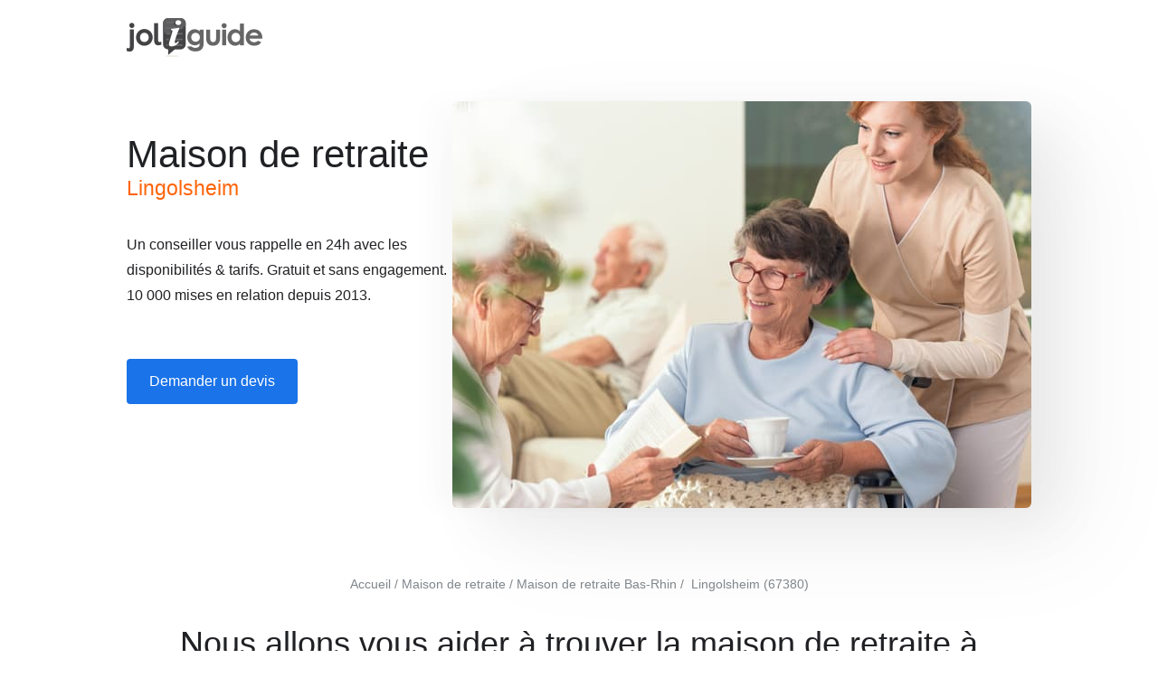

--- FILE ---
content_type: text/html; charset=UTF-8
request_url: https://www.joliguide.fr/sv/maison-de-retraite-lingolsheim-67380
body_size: 32383
content:
<!DOCTYPE html><html lang="fr-FR">
<head><meta charset="UTF-8" /><script>if(navigator.userAgent.match(/MSIE|Internet Explorer/i)||navigator.userAgent.match(/Trident\/7\..*?rv:11/i)){var href=document.location.href;if(!href.match(/[?&]nowprocket/)){if(href.indexOf("?")==-1){if(href.indexOf("#")==-1){document.location.href=href+"?nowprocket=1"}else{document.location.href=href.replace("#","?nowprocket=1#")}}else{if(href.indexOf("#")==-1){document.location.href=href+"&nowprocket=1"}else{document.location.href=href.replace("#","&nowprocket=1#")}}}}</script><script>(()=>{class RocketLazyLoadScripts{constructor(){this.v="2.0.4",this.userEvents=["keydown","keyup","mousedown","mouseup","mousemove","mouseover","mouseout","touchmove","touchstart","touchend","touchcancel","wheel","click","dblclick","input"],this.attributeEvents=["onblur","onclick","oncontextmenu","ondblclick","onfocus","onmousedown","onmouseenter","onmouseleave","onmousemove","onmouseout","onmouseover","onmouseup","onmousewheel","onscroll","onsubmit"]}async t(){this.i(),this.o(),/iP(ad|hone)/.test(navigator.userAgent)&&this.h(),this.u(),this.l(this),this.m(),this.k(this),this.p(this),this._(),await Promise.all([this.R(),this.L()]),this.lastBreath=Date.now(),this.S(this),this.P(),this.D(),this.O(),this.M(),await this.C(this.delayedScripts.normal),await this.C(this.delayedScripts.defer),await this.C(this.delayedScripts.async),await this.T(),await this.F(),await this.j(),await this.A(),window.dispatchEvent(new Event("rocket-allScriptsLoaded")),this.everythingLoaded=!0,this.lastTouchEnd&&await new Promise(t=>setTimeout(t,500-Date.now()+this.lastTouchEnd)),this.I(),this.H(),this.U(),this.W()}i(){this.CSPIssue=sessionStorage.getItem("rocketCSPIssue"),document.addEventListener("securitypolicyviolation",t=>{this.CSPIssue||"script-src-elem"!==t.violatedDirective||"data"!==t.blockedURI||(this.CSPIssue=!0,sessionStorage.setItem("rocketCSPIssue",!0))},{isRocket:!0})}o(){window.addEventListener("pageshow",t=>{this.persisted=t.persisted,this.realWindowLoadedFired=!0},{isRocket:!0}),window.addEventListener("pagehide",()=>{this.onFirstUserAction=null},{isRocket:!0})}h(){let t;function e(e){t=e}window.addEventListener("touchstart",e,{isRocket:!0}),window.addEventListener("touchend",function i(o){o.changedTouches[0]&&t.changedTouches[0]&&Math.abs(o.changedTouches[0].pageX-t.changedTouches[0].pageX)<10&&Math.abs(o.changedTouches[0].pageY-t.changedTouches[0].pageY)<10&&o.timeStamp-t.timeStamp<200&&(window.removeEventListener("touchstart",e,{isRocket:!0}),window.removeEventListener("touchend",i,{isRocket:!0}),"INPUT"===o.target.tagName&&"text"===o.target.type||(o.target.dispatchEvent(new TouchEvent("touchend",{target:o.target,bubbles:!0})),o.target.dispatchEvent(new MouseEvent("mouseover",{target:o.target,bubbles:!0})),o.target.dispatchEvent(new PointerEvent("click",{target:o.target,bubbles:!0,cancelable:!0,detail:1,clientX:o.changedTouches[0].clientX,clientY:o.changedTouches[0].clientY})),event.preventDefault()))},{isRocket:!0})}q(t){this.userActionTriggered||("mousemove"!==t.type||this.firstMousemoveIgnored?"keyup"===t.type||"mouseover"===t.type||"mouseout"===t.type||(this.userActionTriggered=!0,this.onFirstUserAction&&this.onFirstUserAction()):this.firstMousemoveIgnored=!0),"click"===t.type&&t.preventDefault(),t.stopPropagation(),t.stopImmediatePropagation(),"touchstart"===this.lastEvent&&"touchend"===t.type&&(this.lastTouchEnd=Date.now()),"click"===t.type&&(this.lastTouchEnd=0),this.lastEvent=t.type,t.composedPath&&t.composedPath()[0].getRootNode()instanceof ShadowRoot&&(t.rocketTarget=t.composedPath()[0]),this.savedUserEvents.push(t)}u(){this.savedUserEvents=[],this.userEventHandler=this.q.bind(this),this.userEvents.forEach(t=>window.addEventListener(t,this.userEventHandler,{passive:!1,isRocket:!0})),document.addEventListener("visibilitychange",this.userEventHandler,{isRocket:!0})}U(){this.userEvents.forEach(t=>window.removeEventListener(t,this.userEventHandler,{passive:!1,isRocket:!0})),document.removeEventListener("visibilitychange",this.userEventHandler,{isRocket:!0}),this.savedUserEvents.forEach(t=>{(t.rocketTarget||t.target).dispatchEvent(new window[t.constructor.name](t.type,t))})}m(){const t="return false",e=Array.from(this.attributeEvents,t=>"data-rocket-"+t),i="["+this.attributeEvents.join("],[")+"]",o="[data-rocket-"+this.attributeEvents.join("],[data-rocket-")+"]",s=(e,i,o)=>{o&&o!==t&&(e.setAttribute("data-rocket-"+i,o),e["rocket"+i]=new Function("event",o),e.setAttribute(i,t))};new MutationObserver(t=>{for(const n of t)"attributes"===n.type&&(n.attributeName.startsWith("data-rocket-")||this.everythingLoaded?n.attributeName.startsWith("data-rocket-")&&this.everythingLoaded&&this.N(n.target,n.attributeName.substring(12)):s(n.target,n.attributeName,n.target.getAttribute(n.attributeName))),"childList"===n.type&&n.addedNodes.forEach(t=>{if(t.nodeType===Node.ELEMENT_NODE)if(this.everythingLoaded)for(const i of[t,...t.querySelectorAll(o)])for(const t of i.getAttributeNames())e.includes(t)&&this.N(i,t.substring(12));else for(const e of[t,...t.querySelectorAll(i)])for(const t of e.getAttributeNames())this.attributeEvents.includes(t)&&s(e,t,e.getAttribute(t))})}).observe(document,{subtree:!0,childList:!0,attributeFilter:[...this.attributeEvents,...e]})}I(){this.attributeEvents.forEach(t=>{document.querySelectorAll("[data-rocket-"+t+"]").forEach(e=>{this.N(e,t)})})}N(t,e){const i=t.getAttribute("data-rocket-"+e);i&&(t.setAttribute(e,i),t.removeAttribute("data-rocket-"+e))}k(t){Object.defineProperty(HTMLElement.prototype,"onclick",{get(){return this.rocketonclick||null},set(e){this.rocketonclick=e,this.setAttribute(t.everythingLoaded?"onclick":"data-rocket-onclick","this.rocketonclick(event)")}})}S(t){function e(e,i){let o=e[i];e[i]=null,Object.defineProperty(e,i,{get:()=>o,set(s){t.everythingLoaded?o=s:e["rocket"+i]=o=s}})}e(document,"onreadystatechange"),e(window,"onload"),e(window,"onpageshow");try{Object.defineProperty(document,"readyState",{get:()=>t.rocketReadyState,set(e){t.rocketReadyState=e},configurable:!0}),document.readyState="loading"}catch(t){console.log("WPRocket DJE readyState conflict, bypassing")}}l(t){this.originalAddEventListener=EventTarget.prototype.addEventListener,this.originalRemoveEventListener=EventTarget.prototype.removeEventListener,this.savedEventListeners=[],EventTarget.prototype.addEventListener=function(e,i,o){o&&o.isRocket||!t.B(e,this)&&!t.userEvents.includes(e)||t.B(e,this)&&!t.userActionTriggered||e.startsWith("rocket-")||t.everythingLoaded?t.originalAddEventListener.call(this,e,i,o):(t.savedEventListeners.push({target:this,remove:!1,type:e,func:i,options:o}),"mouseenter"!==e&&"mouseleave"!==e||t.originalAddEventListener.call(this,e,t.savedUserEvents.push,o))},EventTarget.prototype.removeEventListener=function(e,i,o){o&&o.isRocket||!t.B(e,this)&&!t.userEvents.includes(e)||t.B(e,this)&&!t.userActionTriggered||e.startsWith("rocket-")||t.everythingLoaded?t.originalRemoveEventListener.call(this,e,i,o):t.savedEventListeners.push({target:this,remove:!0,type:e,func:i,options:o})}}J(t,e){this.savedEventListeners=this.savedEventListeners.filter(i=>{let o=i.type,s=i.target||window;return e!==o||t!==s||(this.B(o,s)&&(i.type="rocket-"+o),this.$(i),!1)})}H(){EventTarget.prototype.addEventListener=this.originalAddEventListener,EventTarget.prototype.removeEventListener=this.originalRemoveEventListener,this.savedEventListeners.forEach(t=>this.$(t))}$(t){t.remove?this.originalRemoveEventListener.call(t.target,t.type,t.func,t.options):this.originalAddEventListener.call(t.target,t.type,t.func,t.options)}p(t){let e;function i(e){return t.everythingLoaded?e:e.split(" ").map(t=>"load"===t||t.startsWith("load.")?"rocket-jquery-load":t).join(" ")}function o(o){function s(e){const s=o.fn[e];o.fn[e]=o.fn.init.prototype[e]=function(){return this[0]===window&&t.userActionTriggered&&("string"==typeof arguments[0]||arguments[0]instanceof String?arguments[0]=i(arguments[0]):"object"==typeof arguments[0]&&Object.keys(arguments[0]).forEach(t=>{const e=arguments[0][t];delete arguments[0][t],arguments[0][i(t)]=e})),s.apply(this,arguments),this}}if(o&&o.fn&&!t.allJQueries.includes(o)){const e={DOMContentLoaded:[],"rocket-DOMContentLoaded":[]};for(const t in e)document.addEventListener(t,()=>{e[t].forEach(t=>t())},{isRocket:!0});o.fn.ready=o.fn.init.prototype.ready=function(i){function s(){parseInt(o.fn.jquery)>2?setTimeout(()=>i.bind(document)(o)):i.bind(document)(o)}return"function"==typeof i&&(t.realDomReadyFired?!t.userActionTriggered||t.fauxDomReadyFired?s():e["rocket-DOMContentLoaded"].push(s):e.DOMContentLoaded.push(s)),o([])},s("on"),s("one"),s("off"),t.allJQueries.push(o)}e=o}t.allJQueries=[],o(window.jQuery),Object.defineProperty(window,"jQuery",{get:()=>e,set(t){o(t)}})}P(){const t=new Map;document.write=document.writeln=function(e){const i=document.currentScript,o=document.createRange(),s=i.parentElement;let n=t.get(i);void 0===n&&(n=i.nextSibling,t.set(i,n));const c=document.createDocumentFragment();o.setStart(c,0),c.appendChild(o.createContextualFragment(e)),s.insertBefore(c,n)}}async R(){return new Promise(t=>{this.userActionTriggered?t():this.onFirstUserAction=t})}async L(){return new Promise(t=>{document.addEventListener("DOMContentLoaded",()=>{this.realDomReadyFired=!0,t()},{isRocket:!0})})}async j(){return this.realWindowLoadedFired?Promise.resolve():new Promise(t=>{window.addEventListener("load",t,{isRocket:!0})})}M(){this.pendingScripts=[];this.scriptsMutationObserver=new MutationObserver(t=>{for(const e of t)e.addedNodes.forEach(t=>{"SCRIPT"!==t.tagName||t.noModule||t.isWPRocket||this.pendingScripts.push({script:t,promise:new Promise(e=>{const i=()=>{const i=this.pendingScripts.findIndex(e=>e.script===t);i>=0&&this.pendingScripts.splice(i,1),e()};t.addEventListener("load",i,{isRocket:!0}),t.addEventListener("error",i,{isRocket:!0}),setTimeout(i,1e3)})})})}),this.scriptsMutationObserver.observe(document,{childList:!0,subtree:!0})}async F(){await this.X(),this.pendingScripts.length?(await this.pendingScripts[0].promise,await this.F()):this.scriptsMutationObserver.disconnect()}D(){this.delayedScripts={normal:[],async:[],defer:[]},document.querySelectorAll("script[type$=rocketlazyloadscript]").forEach(t=>{t.hasAttribute("data-rocket-src")?t.hasAttribute("async")&&!1!==t.async?this.delayedScripts.async.push(t):t.hasAttribute("defer")&&!1!==t.defer||"module"===t.getAttribute("data-rocket-type")?this.delayedScripts.defer.push(t):this.delayedScripts.normal.push(t):this.delayedScripts.normal.push(t)})}async _(){await this.L();let t=[];document.querySelectorAll("script[type$=rocketlazyloadscript][data-rocket-src]").forEach(e=>{let i=e.getAttribute("data-rocket-src");if(i&&!i.startsWith("data:")){i.startsWith("//")&&(i=location.protocol+i);try{const o=new URL(i).origin;o!==location.origin&&t.push({src:o,crossOrigin:e.crossOrigin||"module"===e.getAttribute("data-rocket-type")})}catch(t){}}}),t=[...new Map(t.map(t=>[JSON.stringify(t),t])).values()],this.Y(t,"preconnect")}async G(t){if(await this.K(),!0!==t.noModule||!("noModule"in HTMLScriptElement.prototype))return new Promise(e=>{let i;function o(){(i||t).setAttribute("data-rocket-status","executed"),e()}try{if(navigator.userAgent.includes("Firefox/")||""===navigator.vendor||this.CSPIssue)i=document.createElement("script"),[...t.attributes].forEach(t=>{let e=t.nodeName;"type"!==e&&("data-rocket-type"===e&&(e="type"),"data-rocket-src"===e&&(e="src"),i.setAttribute(e,t.nodeValue))}),t.text&&(i.text=t.text),t.nonce&&(i.nonce=t.nonce),i.hasAttribute("src")?(i.addEventListener("load",o,{isRocket:!0}),i.addEventListener("error",()=>{i.setAttribute("data-rocket-status","failed-network"),e()},{isRocket:!0}),setTimeout(()=>{i.isConnected||e()},1)):(i.text=t.text,o()),i.isWPRocket=!0,t.parentNode.replaceChild(i,t);else{const i=t.getAttribute("data-rocket-type"),s=t.getAttribute("data-rocket-src");i?(t.type=i,t.removeAttribute("data-rocket-type")):t.removeAttribute("type"),t.addEventListener("load",o,{isRocket:!0}),t.addEventListener("error",i=>{this.CSPIssue&&i.target.src.startsWith("data:")?(console.log("WPRocket: CSP fallback activated"),t.removeAttribute("src"),this.G(t).then(e)):(t.setAttribute("data-rocket-status","failed-network"),e())},{isRocket:!0}),s?(t.fetchPriority="high",t.removeAttribute("data-rocket-src"),t.src=s):t.src="data:text/javascript;base64,"+window.btoa(unescape(encodeURIComponent(t.text)))}}catch(i){t.setAttribute("data-rocket-status","failed-transform"),e()}});t.setAttribute("data-rocket-status","skipped")}async C(t){const e=t.shift();return e?(e.isConnected&&await this.G(e),this.C(t)):Promise.resolve()}O(){this.Y([...this.delayedScripts.normal,...this.delayedScripts.defer,...this.delayedScripts.async],"preload")}Y(t,e){this.trash=this.trash||[];let i=!0;var o=document.createDocumentFragment();t.forEach(t=>{const s=t.getAttribute&&t.getAttribute("data-rocket-src")||t.src;if(s&&!s.startsWith("data:")){const n=document.createElement("link");n.href=s,n.rel=e,"preconnect"!==e&&(n.as="script",n.fetchPriority=i?"high":"low"),t.getAttribute&&"module"===t.getAttribute("data-rocket-type")&&(n.crossOrigin=!0),t.crossOrigin&&(n.crossOrigin=t.crossOrigin),t.integrity&&(n.integrity=t.integrity),t.nonce&&(n.nonce=t.nonce),o.appendChild(n),this.trash.push(n),i=!1}}),document.head.appendChild(o)}W(){this.trash.forEach(t=>t.remove())}async T(){try{document.readyState="interactive"}catch(t){}this.fauxDomReadyFired=!0;try{await this.K(),this.J(document,"readystatechange"),document.dispatchEvent(new Event("rocket-readystatechange")),await this.K(),document.rocketonreadystatechange&&document.rocketonreadystatechange(),await this.K(),this.J(document,"DOMContentLoaded"),document.dispatchEvent(new Event("rocket-DOMContentLoaded")),await this.K(),this.J(window,"DOMContentLoaded"),window.dispatchEvent(new Event("rocket-DOMContentLoaded"))}catch(t){console.error(t)}}async A(){try{document.readyState="complete"}catch(t){}try{await this.K(),this.J(document,"readystatechange"),document.dispatchEvent(new Event("rocket-readystatechange")),await this.K(),document.rocketonreadystatechange&&document.rocketonreadystatechange(),await this.K(),this.J(window,"load"),window.dispatchEvent(new Event("rocket-load")),await this.K(),window.rocketonload&&window.rocketonload(),await this.K(),this.allJQueries.forEach(t=>t(window).trigger("rocket-jquery-load")),await this.K(),this.J(window,"pageshow");const t=new Event("rocket-pageshow");t.persisted=this.persisted,window.dispatchEvent(t),await this.K(),window.rocketonpageshow&&window.rocketonpageshow({persisted:this.persisted})}catch(t){console.error(t)}}async K(){Date.now()-this.lastBreath>45&&(await this.X(),this.lastBreath=Date.now())}async X(){return document.hidden?new Promise(t=>setTimeout(t)):new Promise(t=>requestAnimationFrame(t))}B(t,e){return e===document&&"readystatechange"===t||(e===document&&"DOMContentLoaded"===t||(e===window&&"DOMContentLoaded"===t||(e===window&&"load"===t||e===window&&"pageshow"===t)))}static run(){(new RocketLazyLoadScripts).t()}}RocketLazyLoadScripts.run()})();</script>
	
	<title>Maison de retraite à Lingolsheim (67380)</title>
	<meta name="viewport" content="width=device-width">
	<link data-minify="1" rel="stylesheet" type="text/css" href="https://www.joliguide.fr/wp-content/cache/min/1/wp-content/themes/mytheme/style.css?ver=1765812505" />
	<link rel="icon" href="/wp-content/uploads/favicon.ico" type="image/x-icon" />
	<meta name='robots' content='max-image-preview:large' />
<script consent-skip-blocker="1" data-skip-lazy-load="js-extra"  data-cfasync="false">
(function(w,d){w[d]=w[d]||[];w.gtag=function(){w[d].push(arguments)}})(window,"dataLayer");
</script><script consent-skip-blocker="1" data-skip-lazy-load="js-extra"  data-cfasync="false">
window.uetq = window.uetq || [];
window.uetq.push('consent', 'default', {
    'ad_storage': 'denied'
});
</script><script consent-skip-blocker="1" data-skip-lazy-load="js-extra"  data-cfasync="false">window.gtag && (()=>{gtag('set', 'url_passthrough', false);
gtag('set', 'ads_data_redaction', true);
for (const d of [{"ad_storage":"denied","ad_user_data":"denied","ad_personalization":"denied","analytics_storage":"denied","functionality_storage":"denied","personalization_storage":"denied","security_storage":"denied","wait_for_update":1000}]) {
	gtag('consent', 'default', d);
}})()</script><style>[consent-id]:not(.rcb-content-blocker):not([consent-transaction-complete]):not([consent-visual-use-parent^="children:"]):not([consent-confirm]){opacity:0!important;}
.rcb-content-blocker+.rcb-content-blocker-children-fallback~*{display:none!important;}</style><link rel="preload" href="https://www.joliguide.fr/wp-content/e0f8e282045847e80ebe7a295a06d612/dist/340855286.js?ver=d0a9e67d7481025d345fb9f698655441" as="script" />
<link rel="preload" href="https://www.joliguide.fr/wp-content/e0f8e282045847e80ebe7a295a06d612/dist/1838936957.js?ver=74fbdb39dad32617585001bcb9ba0209" as="script" />
<link rel="preload" href="https://www.joliguide.fr/wp-content/plugins/real-cookie-banner-pro/public/lib/animate.css/animate.min.css?ver=4.1.1" as="style" />
<script data-cfasync="false" type="text/javascript" defer src="https://www.joliguide.fr/wp-content/e0f8e282045847e80ebe7a295a06d612/dist/340855286.js?ver=d0a9e67d7481025d345fb9f698655441" id="real-cookie-banner-pro-vendor-real-cookie-banner-pro-banner-js"></script>
<script type="application/json" data-skip-lazy-load="js-extra" data-skip-moving="true" data-no-defer nitro-exclude data-alt-type="application/ld+json" data-dont-merge data-wpmeteor-nooptimize="true" data-cfasync="false" id="a963aaef43111bb90af63b927dc709adf1-js-extra">{"slug":"real-cookie-banner-pro","textDomain":"real-cookie-banner","version":"5.2.10","restUrl":"https:\/\/www.joliguide.fr\/wp-json\/real-cookie-banner\/v1\/","restNamespace":"real-cookie-banner\/v1","restPathObfuscateOffset":"668c50c17be1829e","restRoot":"https:\/\/www.joliguide.fr\/wp-json\/","restQuery":{"_v":"5.2.10","_locale":"user"},"restNonce":"4cd549c562","restRecreateNonceEndpoint":"https:\/\/www.joliguide.fr\/wp-admin\/admin-ajax.php?action=rest-nonce","publicUrl":"https:\/\/www.joliguide.fr\/wp-content\/plugins\/real-cookie-banner-pro\/public\/","chunkFolder":"dist","chunksLanguageFolder":"https:\/\/www.joliguide.fr\/wp-content\/languages\/mo-cache\/real-cookie-banner-pro\/","chunks":{"chunk-config-tab-blocker.lite.js":["fr_FR-83d48f038e1cf6148175589160cda67e","fr_FR-e5c2f3318cd06f18a058318f5795a54b","fr_FR-76129424d1eb6744d17357561a128725","fr_FR-d3d8ada331df664d13fa407b77bc690b"],"chunk-config-tab-blocker.pro.js":["fr_FR-ddf5ae983675e7b6eec2afc2d53654a2","fr_FR-487d95eea292aab22c80aa3ae9be41f0","fr_FR-ab0e642081d4d0d660276c9cebfe9f5d","fr_FR-0f5f6074a855fa677e6086b82145bd50"],"chunk-config-tab-consent.lite.js":["fr_FR-3823d7521a3fc2857511061e0d660408"],"chunk-config-tab-consent.pro.js":["fr_FR-9cb9ecf8c1e8ce14036b5f3a5e19f098"],"chunk-config-tab-cookies.lite.js":["fr_FR-1a51b37d0ef409906245c7ed80d76040","fr_FR-e5c2f3318cd06f18a058318f5795a54b","fr_FR-76129424d1eb6744d17357561a128725"],"chunk-config-tab-cookies.pro.js":["fr_FR-572ee75deed92e7a74abba4b86604687","fr_FR-487d95eea292aab22c80aa3ae9be41f0","fr_FR-ab0e642081d4d0d660276c9cebfe9f5d"],"chunk-config-tab-dashboard.lite.js":["fr_FR-f843c51245ecd2b389746275b3da66b6"],"chunk-config-tab-dashboard.pro.js":["fr_FR-ae5ae8f925f0409361cfe395645ac077"],"chunk-config-tab-import.lite.js":["fr_FR-66df94240f04843e5a208823e466a850"],"chunk-config-tab-import.pro.js":["fr_FR-e5fee6b51986d4ff7a051d6f6a7b076a"],"chunk-config-tab-licensing.lite.js":["fr_FR-e01f803e4093b19d6787901b9591b5a6"],"chunk-config-tab-licensing.pro.js":["fr_FR-4918ea9704f47c2055904e4104d4ffba"],"chunk-config-tab-scanner.lite.js":["fr_FR-b10b39f1099ef599835c729334e38429"],"chunk-config-tab-scanner.pro.js":["fr_FR-752a1502ab4f0bebfa2ad50c68ef571f"],"chunk-config-tab-settings.lite.js":["fr_FR-37978e0b06b4eb18b16164a2d9c93a2c"],"chunk-config-tab-settings.pro.js":["fr_FR-e59d3dcc762e276255c8989fbd1f80e3"],"chunk-config-tab-tcf.lite.js":["fr_FR-4f658bdbf0aa370053460bc9e3cd1f69","fr_FR-e5c2f3318cd06f18a058318f5795a54b","fr_FR-d3d8ada331df664d13fa407b77bc690b"],"chunk-config-tab-tcf.pro.js":["fr_FR-e1e83d5b8a28f1f91f63b9de2a8b181a","fr_FR-487d95eea292aab22c80aa3ae9be41f0","fr_FR-0f5f6074a855fa677e6086b82145bd50"]},"others":{"customizeValuesBanner":"{\"layout\":{\"type\":\"dialog\",\"maxHeightEnabled\":true,\"maxHeight\":740,\"dialogMaxWidth\":530,\"dialogPosition\":\"middleCenter\",\"dialogMargin\":[0,0,0,0],\"bannerPosition\":\"bottom\",\"bannerMaxWidth\":1024,\"dialogBorderRadius\":9,\"borderRadius\":50,\"animationIn\":\"slideInUp\",\"animationInDuration\":500,\"animationInOnlyMobile\":true,\"animationOut\":\"none\",\"animationOutDuration\":500,\"animationOutOnlyMobile\":true,\"overlay\":true,\"overlayBg\":\"#000000\",\"overlayBgAlpha\":50,\"overlayBlur\":4},\"decision\":{\"acceptAll\":\"button\",\"acceptEssentials\":\"button\",\"showCloseIcon\":false,\"acceptIndividual\":\"link\",\"buttonOrder\":\"all,essential,save,individual\",\"showGroups\":false,\"groupsFirstView\":false,\"saveButton\":\"always\"},\"design\":{\"bg\":\"#ffffff\",\"textAlign\":\"center\",\"linkTextDecoration\":\"underline\",\"borderWidth\":0,\"borderColor\":\"#ffffff\",\"fontSize\":13,\"fontColor\":\"#2b2b2b\",\"fontInheritFamily\":true,\"fontFamily\":\"Arial, Helvetica, sans-serif\",\"fontWeight\":\"normal\",\"boxShadowEnabled\":true,\"boxShadowOffsetX\":0,\"boxShadowOffsetY\":4,\"boxShadowBlurRadius\":27,\"boxShadowSpreadRadius\":0,\"boxShadowColor\":\"#6b6b6b\",\"boxShadowColorAlpha\":20},\"headerDesign\":{\"inheritBg\":true,\"bg\":\"#f4f4f4\",\"inheritTextAlign\":true,\"textAlign\":\"center\",\"padding\":[20,20,10,20],\"logo\":\"\",\"logoRetina\":\"\",\"logoMaxHeight\":40,\"logoPosition\":\"left\",\"logoMargin\":[5,15,5,15],\"fontSize\":19,\"fontColor\":\"#2b2b2b\",\"fontInheritFamily\":true,\"fontFamily\":\"Arial, Helvetica, sans-serif\",\"fontWeight\":\"bold\",\"borderWidth\":0,\"borderColor\":\"#efefef\"},\"bodyDesign\":{\"padding\":[15,20,5,20],\"descriptionInheritFontSize\":true,\"descriptionFontSize\":13,\"dottedGroupsInheritFontSize\":true,\"dottedGroupsFontSize\":13,\"dottedGroupsBulletColor\":\"#000000\",\"teachingsInheritTextAlign\":true,\"teachingsTextAlign\":\"center\",\"teachingsSeparatorActive\":true,\"teachingsSeparatorWidth\":50,\"teachingsSeparatorHeight\":1,\"teachingsSeparatorColor\":\"#000000\",\"teachingsInheritFontSize\":false,\"teachingsFontSize\":12,\"teachingsInheritFontColor\":false,\"teachingsFontColor\":\"#757575\",\"accordionMargin\":[10,0,5,0],\"accordionPadding\":[5,10,5,10],\"accordionArrowType\":\"outlined\",\"accordionArrowColor\":\"#000000\",\"accordionBg\":\"#ffffff\",\"accordionActiveBg\":\"#f9f9f9\",\"accordionHoverBg\":\"#efefef\",\"accordionBorderWidth\":1,\"accordionBorderColor\":\"#efefef\",\"accordionTitleFontSize\":12,\"accordionTitleFontColor\":\"#2b2b2b\",\"accordionTitleFontWeight\":\"normal\",\"accordionDescriptionMargin\":[5,0,0,0],\"accordionDescriptionFontSize\":12,\"accordionDescriptionFontColor\":\"#757575\",\"accordionDescriptionFontWeight\":\"normal\",\"acceptAllOneRowLayout\":false,\"acceptAllPadding\":[10,10,10,10],\"acceptAllBg\":\"#000000\",\"acceptAllTextAlign\":\"center\",\"acceptAllFontSize\":18,\"acceptAllFontColor\":\"#ffffff\",\"acceptAllFontWeight\":\"normal\",\"acceptAllBorderWidth\":0,\"acceptAllBorderColor\":\"#000000\",\"acceptAllHoverBg\":\"#262626\",\"acceptAllHoverFontColor\":\"#ffffff\",\"acceptAllHoverBorderColor\":\"#000000\",\"acceptEssentialsUseAcceptAll\":true,\"acceptEssentialsButtonType\":\"\",\"acceptEssentialsPadding\":[10,10,10,10],\"acceptEssentialsBg\":\"#efefef\",\"acceptEssentialsTextAlign\":\"center\",\"acceptEssentialsFontSize\":18,\"acceptEssentialsFontColor\":\"#0a0a0a\",\"acceptEssentialsFontWeight\":\"normal\",\"acceptEssentialsBorderWidth\":0,\"acceptEssentialsBorderColor\":\"#000000\",\"acceptEssentialsHoverBg\":\"#e8e8e8\",\"acceptEssentialsHoverFontColor\":\"#000000\",\"acceptEssentialsHoverBorderColor\":\"#000000\",\"acceptIndividualPadding\":[5,5,5,5],\"acceptIndividualBg\":\"#ffffff\",\"acceptIndividualTextAlign\":\"center\",\"acceptIndividualFontSize\":16,\"acceptIndividualFontColor\":\"#000000\",\"acceptIndividualFontWeight\":\"normal\",\"acceptIndividualBorderWidth\":0,\"acceptIndividualBorderColor\":\"#000000\",\"acceptIndividualHoverBg\":\"#ffffff\",\"acceptIndividualHoverFontColor\":\"#262626\",\"acceptIndividualHoverBorderColor\":\"#000000\"},\"footerDesign\":{\"poweredByLink\":false,\"inheritBg\":true,\"bg\":\"#fcfcfc\",\"inheritTextAlign\":true,\"textAlign\":\"center\",\"padding\":[7,20,11,20],\"fontSize\":14,\"fontColor\":\"#757575\",\"fontInheritFamily\":true,\"fontFamily\":\"Arial, Helvetica, sans-serif\",\"fontWeight\":\"normal\",\"hoverFontColor\":\"#2b2b2b\",\"borderWidth\":1,\"borderColor\":\"#efefef\",\"languageSwitcher\":\"flags\"},\"texts\":{\"headline\":\"Pr\\u00e9f\\u00e9rences en mati\\u00e8re de confidentialit\\u00e9\",\"description\":\"Nous utilisons des cookies et des technologies similaires sur notre site web et traitons vos donn\\u00e9es personnelles (par exemple votre adresse IP), par exemple pour personnaliser le contenu et les publicit\\u00e9s, pour int\\u00e9grer des m\\u00e9dias de fournisseurs tiers ou pour analyser le trafic sur notre site web. Le traitement des donn\\u00e9es peut \\u00e9galement r\\u00e9sulter de l'installation de cookies. Nous partageons ces donn\\u00e9es avec des tiers que nous d\\u00e9signons dans les param\\u00e8tres de confidentialit\\u00e9.<br \\\/><br \\\/>Le traitement des donn\\u00e9es peut avoir lieu avec votre consentement ou sur la base d'un int\\u00e9r\\u00eat l\\u00e9gitime, auquel vous pouvez vous opposer dans les param\\u00e8tres de confidentialit\\u00e9. Vous avez le droit de ne pas donner votre consentement et de le modifier ou de le r\\u00e9voquer ult\\u00e9rieurement. Cette r\\u00e9vocation prend effet imm\\u00e9diatement mais n'affecte pas les donn\\u00e9es d\\u00e9j\\u00e0 trait\\u00e9es. Pour plus d'informations sur l'utilisation de vos donn\\u00e9es, veuillez consulter notre {{privacyPolicy}}privacy policy{{\\\/privacyPolicy}}.\",\"acceptAll\":\"Accepter tout\",\"acceptEssentials\":\"Continuer sans consentement\",\"acceptIndividual\":\"D\\u00e9finir les param\\u00e8tres de confidentialit\\u00e9 individuellement\",\"poweredBy\":\"4\",\"dataProcessingInUnsafeCountries\":\"Certains services traitent des donn\\u00e9es \\u00e0 caract\\u00e8re personnel dans des pays tiers peu s\\u00fbrs. En donnant votre accord, vous consentez \\u00e9galement au traitement des donn\\u00e9es des services labellis\\u00e9s par {{legalBasis}}, avec des risques tels que des recours juridiques inad\\u00e9quats, un acc\\u00e8s non autoris\\u00e9 par les autorit\\u00e9s sans information ou possibilit\\u00e9 d'objection, un transfert non autoris\\u00e9 \\u00e0 des tiers, et des mesures de s\\u00e9curit\\u00e9 des donn\\u00e9es inad\\u00e9quates.\",\"ageNoticeBanner\":\"Vous avez moins de {{minAge}} ans ? Dans ce cas, vous ne pouvez pas accepter les services facultatifs. Demandez \\u00e0 vos parents ou \\u00e0 vos tuteurs l\\u00e9gaux d'accepter ces services avec vous.\",\"ageNoticeBlocker\":\"Vous avez moins de {{minAge}} ans ? Malheureusement, vous n'\\u00eates pas autoris\\u00e9 \\u00e0 accepter ce service pour visualiser ce contenu. Veuillez demander \\u00e0 vos parents ou tuteurs d'accepter le service avec vous !\",\"listServicesNotice\":\"En acceptant tous les services, vous autorisez le chargement de {{services}}. Ces services sont divis\\u00e9s en groupes {{serviceGroups}} en fonction de leur finalit\\u00e9 (appartenance marqu\\u00e9e par des nombres en exposant).\",\"listServicesLegitimateInterestNotice\":\"En outre, les {{services}} sont charg\\u00e9s sur la base d'un int\\u00e9r\\u00eat l\\u00e9gitime.\",\"tcfStacksCustomName\":\"Services \\u00e0 des fins diverses en dehors de la norme TCF\",\"tcfStacksCustomDescription\":\"Les services qui ne partagent pas les consentements via la norme TCF, mais via d'autres technologies. Ceux-ci sont divis\\u00e9s en plusieurs groupes en fonction de leur finalit\\u00e9. Certains d'entre eux sont utilis\\u00e9s sur la base d'un int\\u00e9r\\u00eat l\\u00e9gitime (par exemple, la pr\\u00e9vention des menaces), d'autres ne sont utilis\\u00e9s qu'avec votre consentement. Les d\\u00e9tails concernant les diff\\u00e9rents groupes et les objectifs des services peuvent \\u00eatre trouv\\u00e9s dans les param\\u00e8tres de confidentialit\\u00e9 individuels.\",\"consentForwardingExternalHosts\":\"Votre consentement s'applique \\u00e9galement aux {{websites}}.\",\"blockerHeadline\":\"{{name}} bloqu\\u00e9 en raison des param\\u00e8tres de confidentialit\\u00e9\",\"blockerLinkShowMissing\":\"Afficher tous les services pour lesquels vous devez encore donner votre accord\",\"blockerLoadButton\":\"Accepter les services et charger le contenu\",\"blockerAcceptInfo\":\"Le chargement du contenu bloqu\\u00e9 modifiera vos param\\u00e8tres de confidentialit\\u00e9. Le contenu de ce service ne sera plus bloqu\\u00e9 \\u00e0 l'avenir.\",\"stickyHistory\":\"Historique des param\\u00e8tres de confidentialit\\u00e9\",\"stickyRevoke\":\"Retirer les consentements\",\"stickyRevokeSuccessMessage\":\"Vous avez retir\\u00e9 avec succ\\u00e8s votre consentement pour les services avec ses cookies et le traitement des donn\\u00e9es \\u00e0 caract\\u00e8re personnel. La page va \\u00eatre recharg\\u00e9e maintenant !\",\"stickyChange\":\"Modifier les param\\u00e8tres de confidentialit\\u00e9\"},\"individualLayout\":{\"inheritDialogMaxWidth\":false,\"dialogMaxWidth\":970,\"inheritBannerMaxWidth\":true,\"bannerMaxWidth\":1980,\"descriptionTextAlign\":\"left\"},\"group\":{\"checkboxBg\":\"#f0f0f0\",\"checkboxBorderWidth\":1,\"checkboxBorderColor\":\"#000000\",\"checkboxActiveColor\":\"#ffffff\",\"checkboxActiveBg\":\"#000000\",\"checkboxActiveBorderColor\":\"#000000\",\"groupInheritBg\":true,\"groupBg\":\"#f4f4f4\",\"groupPadding\":[0,0,10,0],\"groupSpacing\":10,\"groupBorderRadius\":5,\"groupBorderWidth\":0,\"groupBorderColor\":\"#f4f4f4\",\"headlineFontSize\":16,\"headlineFontWeight\":\"normal\",\"headlineFontColor\":\"#2b2b2b\",\"descriptionFontSize\":14,\"descriptionFontColor\":\"#757575\",\"linkColor\":\"#757575\",\"linkHoverColor\":\"#2b2b2b\",\"detailsHideLessRelevant\":true},\"saveButton\":{\"useAcceptAll\":true,\"type\":\"button\",\"padding\":[10,10,10,10],\"bg\":\"#efefef\",\"textAlign\":\"center\",\"fontSize\":18,\"fontColor\":\"#0a0a0a\",\"fontWeight\":\"normal\",\"borderWidth\":0,\"borderColor\":\"#000000\",\"hoverBg\":\"#e8e8e8\",\"hoverFontColor\":\"#000000\",\"hoverBorderColor\":\"#000000\"},\"individualTexts\":{\"headline\":\"Pr\\u00e9f\\u00e9rences individuelles en mati\\u00e8re de respect de la vie priv\\u00e9e\",\"description\":\"Nous utilisons des cookies et des technologies similaires sur notre site web et traitons vos donn\\u00e9es personnelles (par exemple votre adresse IP), par exemple pour personnaliser le contenu et les publicit\\u00e9s, pour int\\u00e9grer des m\\u00e9dias de fournisseurs tiers ou pour analyser le trafic sur notre site web. Le traitement des donn\\u00e9es peut \\u00e9galement r\\u00e9sulter de l'installation de cookies. Nous partageons ces donn\\u00e9es avec des tiers que nous d\\u00e9signons dans les param\\u00e8tres de confidentialit\\u00e9.<br \\\/><br \\\/>Le traitement des donn\\u00e9es peut avoir lieu avec votre consentement ou sur la base d'un int\\u00e9r\\u00eat l\\u00e9gitime, auquel vous pouvez vous opposer dans les param\\u00e8tres de confidentialit\\u00e9. Vous avez le droit de ne pas donner votre consentement et de le modifier ou de le r\\u00e9voquer ult\\u00e9rieurement. Cette r\\u00e9vocation prend effet imm\\u00e9diatement mais n'affecte pas les donn\\u00e9es d\\u00e9j\\u00e0 trait\\u00e9es. Pour plus d'informations sur l'utilisation de vos donn\\u00e9es, veuillez consulter notre {{privacyPolicy}}privacy policy{{\\\/privacyPolicy}}.<br \\\/><br \\\/>Vous trouverez ci-dessous un aper\\u00e7u de tous les services utilis\\u00e9s par ce site web. Vous pouvez consulter des informations d\\u00e9taill\\u00e9es sur chaque service et les accepter individuellement ou exercer votre droit d'opposition.\",\"save\":\"Sauvegarder les choix personnalis\\u00e9s\",\"showMore\":\"Afficher les informations sur le service\",\"hideMore\":\"Masquer les informations sur les services\",\"postamble\":\"\"},\"mobile\":{\"enabled\":true,\"maxHeight\":400,\"hideHeader\":false,\"alignment\":\"bottom\",\"scalePercent\":90,\"scalePercentVertical\":-50},\"sticky\":{\"enabled\":true,\"animationsEnabled\":true,\"alignment\":\"right\",\"bubbleBorderRadius\":50,\"icon\":\"fingerprint\",\"iconCustom\":\"\",\"iconCustomRetina\":\"\",\"iconSize\":15,\"iconColor\":\"#000000\",\"bubbleMargin\":[10,20,30,20],\"bubblePadding\":5,\"bubbleBg\":\"#ffffff\",\"bubbleBorderWidth\":0,\"bubbleBorderColor\":\"#10556f\",\"boxShadowEnabled\":false,\"boxShadowOffsetX\":0,\"boxShadowOffsetY\":2,\"boxShadowBlurRadius\":5,\"boxShadowSpreadRadius\":1,\"boxShadowColor\":\"#105b77\",\"boxShadowColorAlpha\":40,\"bubbleHoverBg\":\"#ffffff\",\"bubbleHoverBorderColor\":\"#000000\",\"hoverIconColor\":\"#000000\",\"hoverIconCustom\":\"\",\"hoverIconCustomRetina\":\"\",\"menuFontSize\":16,\"menuBorderRadius\":5,\"menuItemSpacing\":10,\"menuItemPadding\":[5,10,5,10]},\"customCss\":{\"css\":\"\",\"antiAdBlocker\":\"y\"}}","isPro":true,"showProHints":false,"proUrl":"https:\/\/devowl.io\/go\/real-cookie-banner?source=rcb-lite","showLiteNotice":false,"frontend":{"groups":"[{\"id\":24,\"name\":\"Essentiel\",\"slug\":\"essentiel\",\"description\":\"Les services essentiels sont n\\u00e9cessaires \\u00e0 la fonctionnalit\\u00e9 de base du site web. Ils ne contiennent que des services techniquement n\\u00e9cessaires. Il n'est pas possible de s'opposer \\u00e0 ces services.\",\"isEssential\":true,\"isDefault\":true,\"items\":[{\"id\":47678,\"name\":\"Real Cookie Banner\",\"purpose\":\"Real Cookie Banner demande aux visiteurs du site web leur consentement pour installer des cookies et traiter des donn\\u00e9es personnelles. A cette fin, un UUID (identification pseudonyme de l'utilisateur) est attribu\\u00e9 \\u00e0 chaque visiteur du site web, qui est valable jusqu'\\u00e0 l'expiration du cookie pour m\\u00e9moriser le consentement. Les cookies sont utilis\\u00e9s pour tester si les cookies peuvent \\u00eatre install\\u00e9s, pour stocker la r\\u00e9f\\u00e9rence au consentement document\\u00e9, pour stocker quels services de quels groupes de services le visiteur a consenti, et, si le consentement est obtenu dans le cadre de 'Transparency & Consent Framework' (TCF), pour stocker le consentement dans les partenaires TCF, les objectifs, les objectifs sp\\u00e9ciaux, les caract\\u00e9ristiques et les caract\\u00e9ristiques sp\\u00e9ciales. Dans le cadre de l'obligation de divulgation conform\\u00e9ment au RGPD, le consentement recueilli est enti\\u00e8rement document\\u00e9. Cela inclut, outre les services et groupes de services auxquels le visiteur a consenti, et si le consentement est obtenu conform\\u00e9ment \\u00e0 la norme TCF, \\u00e0 quels partenaires TCF, finalit\\u00e9s et caract\\u00e9ristiques le visiteur a consenti, tous les param\\u00e8tres de la banni\\u00e8re de cookies au moment du consentement ainsi que les circonstances techniques (par exemple, la taille de la zone affich\\u00e9e au moment du consentement) et les interactions de l'utilisateur (par exemple, cliquer sur des boutons) qui ont conduit au consentement. Le consentement est recueilli une fois par langue.\",\"providerContact\":{\"phone\":\"\",\"email\":\"\",\"link\":\"\"},\"isProviderCurrentWebsite\":true,\"provider\":\"\",\"uniqueName\":\"\",\"isEmbeddingOnlyExternalResources\":false,\"legalBasis\":\"legal-requirement\",\"dataProcessingInCountries\":[],\"dataProcessingInCountriesSpecialTreatments\":[],\"technicalDefinitions\":[{\"type\":\"http\",\"name\":\"real_cookie_banner*\",\"host\":\".joliguide.fr\",\"duration\":365,\"durationUnit\":\"d\",\"isSessionDuration\":false,\"purpose\":\"Identifiant unique pour le consentement, mais pas pour le visiteur du site web. Hachure de r\\u00e9vision pour les param\\u00e8tres de la banni\\u00e8re des cookies (textes, couleurs, caract\\u00e9ristiques, groupes de services, services, bloqueurs de contenu, etc.) ID des services et groupes de services autoris\\u00e9s.\"},{\"type\":\"http\",\"name\":\"real_cookie_banner*-tcf\",\"host\":\".joliguide.fr\",\"duration\":365,\"durationUnit\":\"d\",\"isSessionDuration\":false,\"purpose\":\"Consentements recueillis dans le cadre du TCF et stock\\u00e9s dans le format TC String, y compris les fournisseurs du TCF, les objectifs, les objectifs sp\\u00e9ciaux, les caract\\u00e9ristiques et les caract\\u00e9ristiques sp\\u00e9ciales.\"},{\"type\":\"http\",\"name\":\"real_cookie_banner*-gcm\",\"host\":\".joliguide.fr\",\"duration\":365,\"durationUnit\":\"d\",\"isSessionDuration\":false,\"purpose\":\"Les consentements relatifs aux types de consentement (finalit\\u00e9s) collect\\u00e9s dans le cadre du mode de consentement de Google sont stock\\u00e9s pour tous les services compatibles avec le mode de consentement de Google.\"},{\"type\":\"http\",\"name\":\"real_cookie_banner-test\",\"host\":\".joliguide.fr\",\"duration\":365,\"durationUnit\":\"d\",\"isSessionDuration\":false,\"purpose\":\"Cookie mis en place pour tester la fonctionnalit\\u00e9 des cookies HTTP. Il est supprim\\u00e9 imm\\u00e9diatement apr\\u00e8s le test.\"},{\"type\":\"local\",\"name\":\"real_cookie_banner*\",\"host\":\"https:\\\/\\\/www.joliguide.fr\",\"duration\":1,\"durationUnit\":\"d\",\"isSessionDuration\":false,\"purpose\":\"Identifiant unique pour le consentement, mais pas pour le visiteur du site web. Hachure de r\\u00e9vision pour les param\\u00e8tres de la banni\\u00e8re des cookies (textes, couleurs, caract\\u00e9ristiques, groupes de services, services, bloqueurs de contenu, etc.) Identifiant des services et des groupes de services autoris\\u00e9s. N'est stock\\u00e9 que jusqu'\\u00e0 ce que le consentement soit document\\u00e9 sur le serveur du site web.\"},{\"type\":\"local\",\"name\":\"real_cookie_banner*-tcf\",\"host\":\"https:\\\/\\\/www.joliguide.fr\",\"duration\":1,\"durationUnit\":\"d\",\"isSessionDuration\":false,\"purpose\":\"Les consentements recueillis dans le cadre du TCF sont stock\\u00e9s dans le format TC String, y compris les fournisseurs du TCF, les objectifs, les objectifs sp\\u00e9ciaux, les caract\\u00e9ristiques et les caract\\u00e9ristiques sp\\u00e9ciales. Ils ne sont stock\\u00e9s que jusqu'\\u00e0 ce que le consentement soit document\\u00e9 sur le serveur du site web.\"},{\"type\":\"local\",\"name\":\"real_cookie_banner*-gcm\",\"host\":\"https:\\\/\\\/www.joliguide.fr\",\"duration\":1,\"durationUnit\":\"d\",\"isSessionDuration\":false,\"purpose\":\"Les consentements recueillis dans le cadre du mode de consentement de Google sont stock\\u00e9s dans les types de consentement (finalit\\u00e9s) pour tous les services compatibles avec le mode de consentement de Google. Il n'est stock\\u00e9 que jusqu'\\u00e0 ce que le consentement soit document\\u00e9 sur le serveur du site web.\"},{\"type\":\"local\",\"name\":\"real_cookie_banner-consent-queue*\",\"host\":\"https:\\\/\\\/www.joliguide.fr\",\"duration\":1,\"durationUnit\":\"d\",\"isSessionDuration\":false,\"purpose\":\"Mise en cache locale de la s\\u00e9lection dans une banni\\u00e8re de cookies jusqu'\\u00e0 ce que le serveur documente le consentement ; documentation p\\u00e9riodique ou tentative de changement de page si le serveur n'est pas disponible ou surcharg\\u00e9.\"}],\"codeDynamics\":[],\"providerPrivacyPolicyUrl\":\"\",\"providerLegalNoticeUrl\":\"\",\"tagManagerOptInEventName\":\"\",\"tagManagerOptOutEventName\":\"\",\"googleConsentModeConsentTypes\":[],\"executePriority\":10,\"codeOptIn\":\"\",\"executeCodeOptInWhenNoTagManagerConsentIsGiven\":false,\"codeOptOut\":\"\",\"executeCodeOptOutWhenNoTagManagerConsentIsGiven\":false,\"deleteTechnicalDefinitionsAfterOptOut\":false,\"codeOnPageLoad\":\"\",\"presetId\":\"real-cookie-banner\"}]},{\"id\":26,\"name\":\"Statistiques\",\"slug\":\"statistiques\",\"description\":\"Les services statistiques sont n\\u00e9cessaires pour collecter des donn\\u00e9es pseudonymes sur les visiteurs du site web. Ces donn\\u00e9es nous permettent de mieux comprendre les visiteurs et d'optimiser le site web.\",\"isEssential\":false,\"isDefault\":true,\"items\":[{\"id\":47679,\"name\":\"Google Analytics\",\"purpose\":\"Google Analytics cr\\u00e9e des statistiques d\\u00e9taill\\u00e9es sur le comportement des utilisateurs sur le site web afin d'obtenir des informations d'analyse. Pour ce faire, il faut traiter l'adresse IP de l'utilisateur et les m\\u00e9tadonn\\u00e9es qui peuvent \\u00eatre utilis\\u00e9es pour d\\u00e9terminer le pays, la ville et la langue de l'utilisateur. Les cookies ou les technologies similaires aux cookies peuvent \\u00eatre stock\\u00e9s et lus. Ils peuvent contenir des donn\\u00e9es personnelles et des donn\\u00e9es techniques comme l'identifiant de l'utilisateur qui peut fournir les informations suppl\\u00e9mentaires suivantes : - des informations temporelles sur le moment et la dur\\u00e9e pendant laquelle un utilisateur \\u00e9tait ou est sur les diff\\u00e9rentes pages du site web - la cat\\u00e9gorie d'appareil (ordinateur de bureau, mobile et tablette), la plateforme (web, app iOS ou app Android), le navigateur et la r\\u00e9solution d'\\u00e9cran qu'un utilisateur a utilis\\u00e9s - la provenance d'un utilisateur (par ex. site web d'origine, moteur de recherche y compris le terme recherch\\u00e9, plateforme de m\\u00e9dias sociaux, newsletter, vid\\u00e9o organique, recherche payante ou campagne) - si un utilisateur appartient \\u00e0 un groupe\\\/public cible ou non - ce qu'un utilisateur a fait sur le site web et quels \\u00e9v\\u00e9nements ont \\u00e9t\\u00e9 d\\u00e9clench\\u00e9s par les actions de l'utilisateur (par exemple, pages vues, engagement de l'utilisateur, comportement de d\\u00e9filement, clics, ajout d'infos de paiement et \\u00e9v\\u00e9nements personnalis\\u00e9s comme le suivi du commerce \\u00e9lectronique) - conversions (par exemple, si un utilisateur a achet\\u00e9 quelque chose et ce qui a \\u00e9t\\u00e9 achet\\u00e9) - sexe, \\u00e2ge et int\\u00e9r\\u00eat si une attribution est possible. \\n\\nCes donn\\u00e9es peuvent \\u00e9galement \\u00eatre utilis\\u00e9es par Google pour collecter les sites web visit\\u00e9s, et elles peuvent \\u00eatre utilis\\u00e9es pour am\\u00e9liorer les services de Google. Il peut \\u00eatre reli\\u00e9 \\u00e0 d'autres produits Google (par ex. Google AdSense, Google Ads, BigQuery, Google Play) utilis\\u00e9s par l'exploitant de ce site et ce, sur plusieurs domaines exploit\\u00e9s par ce dernier. Google peut \\u00e9galement \\u00e9tablir un lien avec les donn\\u00e9es des utilisateurs connect\\u00e9s sur les sites Web de Google (par exemple google.com). Google fournit des informations personnelles \\u00e0 ses affili\\u00e9s et \\u00e0 d'autres entreprises ou personnes de confiance afin qu'ils les traitent pour eux, sur la base des instructions de Google et dans le respect de la politique de confidentialit\\u00e9 de Google. Elles peuvent \\u00e9galement \\u00eatre utilis\\u00e9es \\u00e0 des fins de profilage par l'exploitant du site Web et Google, par exemple pour fournir \\u00e0 un utilisateur des services personnalis\\u00e9s, tels que des annonces bas\\u00e9es sur les centres d'int\\u00e9r\\u00eat de l'utilisateur ou des recommandations.\",\"providerContact\":{\"phone\":\"+1 650 253 0000\",\"email\":\"dpo-google@google.com\",\"link\":\"https:\\\/\\\/support.google.com\\\/?hl=fr\"},\"isProviderCurrentWebsite\":false,\"provider\":\"Google Ireland Limited, Gordon House, Barrow Street, Dublin 4, Ireland\",\"uniqueName\":\"google-analytics-4\",\"isEmbeddingOnlyExternalResources\":false,\"legalBasis\":\"consent\",\"dataProcessingInCountries\":[\"US\",\"IE\",\"AU\",\"BE\",\"BR\",\"CA\",\"CL\",\"FI\",\"FR\",\"DE\",\"HK\",\"IN\",\"ID\",\"IL\",\"IT\",\"JP\",\"KR\",\"NL\",\"PL\",\"QA\",\"SG\",\"ES\",\"CH\",\"TW\",\"GB\"],\"dataProcessingInCountriesSpecialTreatments\":[\"standard-contractual-clauses\",\"provider-is-self-certified-trans-atlantic-data-privacy-framework\"],\"technicalDefinitions\":[{\"type\":\"http\",\"name\":\"_ga\",\"host\":\".joliguide.fr\",\"duration\":13,\"durationUnit\":\"mo\",\"isSessionDuration\":false,\"purpose\":\"Identifiant de l'utilisateur pour l'analyse du comportement g\\u00e9n\\u00e9ral de l'utilisateur sur diff\\u00e9rents sites web\"},{\"type\":\"http\",\"name\":\"_ga_*\",\"host\":\".joliguide.fr\",\"duration\":13,\"durationUnit\":\"mo\",\"isSessionDuration\":false,\"purpose\":\"ID de l'utilisateur pour l'analyse du comportement de l'utilisateur sur ce site web et pour les rapports sur l'utilisation du site web.\"}],\"codeDynamics\":{\"gaMeasurementId\":\"G-P92JCFG3SW\"},\"providerPrivacyPolicyUrl\":\"https:\\\/\\\/business.safety.google\\\/intl\\\/fr\\\/privacy\\\/\",\"providerLegalNoticeUrl\":\"\",\"tagManagerOptInEventName\":\"\",\"tagManagerOptOutEventName\":\"\",\"googleConsentModeConsentTypes\":[\"ad_storage\",\"analytics_storage\"],\"executePriority\":10,\"codeOptIn\":\"base64-encoded:[base64]\",\"executeCodeOptInWhenNoTagManagerConsentIsGiven\":false,\"codeOptOut\":\"\",\"executeCodeOptOutWhenNoTagManagerConsentIsGiven\":false,\"deleteTechnicalDefinitionsAfterOptOut\":true,\"codeOnPageLoad\":\"base64-encoded:PHNjcmlwdD4KKGZ1bmN0aW9uKHcsZCl7d1tkXT13W2RdfHxbXTt3Lmd0YWc9ZnVuY3Rpb24oKXt3W2RdLnB1c2goYXJndW1lbnRzKX19KSh3aW5kb3csImRhdGFMYXllciIpOwo8L3NjcmlwdD4=\",\"presetId\":\"google-analytics-analytics-4\"}]},{\"id\":27,\"name\":\"Marketing\",\"slug\":\"marketing\",\"description\":\"Les services de marketing sont utilis\\u00e9s par nous et par des tiers pour suivre le comportement des visiteurs individuels (sur plusieurs pages), analyser les donn\\u00e9es collect\\u00e9es et, par exemple, afficher des publicit\\u00e9s personnalis\\u00e9es. Ces services nous permettent de suivre les visiteurs sur plusieurs sites web.\",\"isEssential\":false,\"isDefault\":true,\"items\":[{\"id\":47681,\"name\":\"Microsoft Advertising Universal Event Tracking (UET) Tag\",\"purpose\":\"Microsoft Advertising Universal Event Tracking (UET) Tag cr\\u00e9e des statistiques d\\u00e9taill\\u00e9es sur le comportement des utilisateurs sur le site web afin d'obtenir des informations d'analyse telles que le taux de conversion et le succ\\u00e8s des campagnes publicitaires de Microsoft. Les cookies ou les technologies similaires aux cookies peuvent \\u00eatre stock\\u00e9s et lus. Ils peuvent contenir des donn\\u00e9es personnelles et techniques telles que l'identifiant de l'utilisateur, l'identifiant de la session, la langue utilis\\u00e9e, afin d'associer ces donn\\u00e9es \\u00e0 des donn\\u00e9es publicitaires provenant du r\\u00e9seau publicitaire \\\"Microsoft Advertising\\\" et le nom de l'utilisateur connect\\u00e9. Pour ce faire, il faut traiter l'adresse IP et les m\\u00e9tadonn\\u00e9es de l'utilisateur. Ces donn\\u00e9es peuvent \\u00eatre utilis\\u00e9es pour collecter les sites web visit\\u00e9s, des statistiques d\\u00e9taill\\u00e9es sur le comportement des utilisateurs, et elles peuvent \\u00eatre utilis\\u00e9es pour am\\u00e9liorer les services de Microsoft. Microsoft fournit des informations personnelles \\u00e0 des filiales contr\\u00f4l\\u00e9es par Microsoft et \\u00e0 des fournisseurs. Ces donn\\u00e9es peuvent \\u00eatre li\\u00e9es par Microsoft aux donn\\u00e9es des utilisateurs connect\\u00e9s sur les sites web de Microsoft (par exemple microsoft.com et bing.com). Elles peuvent \\u00e9galement \\u00eatre utilis\\u00e9es \\u00e0 des fins de profilage, par exemple pour vous fournir des services personnalis\\u00e9s, tels que des publicit\\u00e9s bas\\u00e9es sur vos centres d'int\\u00e9r\\u00eat ou des recommandations.\",\"providerContact\":{\"phone\":\"+1 425 7064400\",\"email\":\"msft@microsoft.com\",\"link\":\"https:\\\/\\\/support.microsoft.com\\\/fr-FR\"},\"isProviderCurrentWebsite\":false,\"provider\":\"Microsoft Ireland Operations Limited, One Microsoft Place, South County Business Park, Leopardstown, Dublin 18 D18 P521, Ireland\",\"uniqueName\":\"bing-ads\",\"isEmbeddingOnlyExternalResources\":false,\"legalBasis\":\"consent\",\"dataProcessingInCountries\":[\"US\",\"AU\",\"AT\",\"BR\",\"CA\",\"FI\",\"FR\",\"DE\",\"HK\",\"IN\",\"IE\",\"JP\",\"KR\",\"LU\",\"MY\",\"NL\",\"SG\",\"ZA\",\"GB\"],\"dataProcessingInCountriesSpecialTreatments\":[\"standard-contractual-clauses\",\"provider-is-self-certified-trans-atlantic-data-privacy-framework\"],\"technicalDefinitions\":[{\"type\":\"http\",\"name\":\"MUID\",\"host\":\".bing.com\",\"duration\":14,\"durationUnit\":\"mo\",\"isSessionDuration\":false,\"purpose\":\"Enregistre l'identifiant d'un utilisateur\"},{\"type\":\"http\",\"name\":\"ANON\",\"host\":\".bing.com\",\"duration\":7,\"durationUnit\":\"mo\",\"isSessionDuration\":false,\"purpose\":\"\"},{\"type\":\"http\",\"name\":\"BCP\",\"host\":\".bing.com\",\"duration\":13,\"durationUnit\":\"mo\",\"isSessionDuration\":false,\"purpose\":\"\"},{\"type\":\"http\",\"name\":\"KievRPSSecAuth\",\"host\":\".bing.com\",\"duration\":14,\"durationUnit\":\"mo\",\"isSessionDuration\":false,\"purpose\":\"\"},{\"type\":\"http\",\"name\":\"MSPTC\",\"host\":\".bing.com\",\"duration\":14,\"durationUnit\":\"mo\",\"isSessionDuration\":false,\"purpose\":\"Enregistre l'identifiant d'un utilisateur\"},{\"type\":\"http\",\"name\":\"NAP\",\"host\":\".bing.com\",\"duration\":1,\"durationUnit\":\"y\",\"isSessionDuration\":true,\"purpose\":\"\"},{\"type\":\"http\",\"name\":\"PPLState\",\"host\":\".bing.com\",\"duration\":14,\"durationUnit\":\"mo\",\"isSessionDuration\":false,\"purpose\":\"\"},{\"type\":\"http\",\"name\":\"SRCHD\",\"host\":\".bing.com\",\"duration\":14,\"durationUnit\":\"mo\",\"isSessionDuration\":false,\"purpose\":\"\"},{\"type\":\"http\",\"name\":\"SRCHHPGUSR\",\"host\":\".bing.com\",\"duration\":14,\"durationUnit\":\"mo\",\"isSessionDuration\":false,\"purpose\":\"Enregistre la langue utilis\\u00e9e\"},{\"type\":\"http\",\"name\":\"SRCHUID\",\"host\":\".bing.com\",\"duration\":14,\"durationUnit\":\"mo\",\"isSessionDuration\":false,\"purpose\":\"Enregistre l'identifiant d'un utilisateur\"},{\"type\":\"http\",\"name\":\"SRCHUSR\",\"host\":\".bing.com\",\"duration\":14,\"durationUnit\":\"mo\",\"isSessionDuration\":false,\"purpose\":\"\"},{\"type\":\"http\",\"name\":\"USRLOC\",\"host\":\".bing.com\",\"duration\":14,\"durationUnit\":\"mo\",\"isSessionDuration\":false,\"purpose\":\"\"},{\"type\":\"http\",\"name\":\"WLID\",\"host\":\".bing.com\",\"duration\":15,\"durationUnit\":\"d\",\"isSessionDuration\":false,\"purpose\":\"\"},{\"type\":\"http\",\"name\":\"WLS\",\"host\":\".bing.com\",\"duration\":1,\"durationUnit\":\"y\",\"isSessionDuration\":true,\"purpose\":\"Enregistre le nom d'un utilisateur connect\\u00e9\"},{\"type\":\"http\",\"name\":\"_C_ETH\",\"host\":\".bing.com\",\"duration\":1,\"durationUnit\":\"y\",\"isSessionDuration\":true,\"purpose\":\"\"},{\"type\":\"http\",\"name\":\"_EDGE_S\",\"host\":\".bing.com\",\"duration\":1,\"durationUnit\":\"y\",\"isSessionDuration\":true,\"purpose\":\"Enregistre un identifiant de session\"},{\"type\":\"http\",\"name\":\"_HPVN\",\"host\":\".bing.com\",\"duration\":14,\"durationUnit\":\"mo\",\"isSessionDuration\":false,\"purpose\":\"\"},{\"type\":\"http\",\"name\":\"_RwBf\",\"host\":\".bing.com\",\"duration\":14,\"durationUnit\":\"mo\",\"isSessionDuration\":false,\"purpose\":\"\"},{\"type\":\"http\",\"name\":\"_Rwho\",\"host\":\".bing.com\",\"duration\":1,\"durationUnit\":\"y\",\"isSessionDuration\":true,\"purpose\":\"\"},{\"type\":\"http\",\"name\":\"_SS\",\"host\":\".bing.com\",\"duration\":1,\"durationUnit\":\"y\",\"isSessionDuration\":true,\"purpose\":\"Enregistre un identifiant de session\"},{\"type\":\"http\",\"name\":\"_U\",\"host\":\".bing.com\",\"duration\":15,\"durationUnit\":\"d\",\"isSessionDuration\":false,\"purpose\":\"\"},{\"type\":\"http\",\"name\":\"_UR\",\"host\":\".bing.com\",\"duration\":14,\"durationUnit\":\"mo\",\"isSessionDuration\":false,\"purpose\":\"\"},{\"type\":\"http\",\"name\":\"ak_bmsc\",\"host\":\".bing.com\",\"duration\":11,\"durationUnit\":\"h\",\"isSessionDuration\":false,\"purpose\":\"\"},{\"type\":\"http\",\"name\":\"bm_sv\",\"host\":\".bing.com\",\"duration\":11,\"durationUnit\":\"h\",\"isSessionDuration\":false,\"purpose\":\"\"},{\"type\":\"http\",\"name\":\"dsc\",\"host\":\".bing.com\",\"duration\":1,\"durationUnit\":\"y\",\"isSessionDuration\":true,\"purpose\":\"\"},{\"type\":\"http\",\"name\":\"ipv6\",\"host\":\".bing.com\",\"duration\":1,\"durationUnit\":\"y\",\"isSessionDuration\":true,\"purpose\":\"Enregistre si un ipv6 est utilis\\u00e9 ou non\"},{\"type\":\"http\",\"name\":\"MSPTC\",\"host\":\".bat.bing.com\",\"duration\":14,\"durationUnit\":\"mo\",\"isSessionDuration\":false,\"purpose\":\"Enregistre l'identifiant d'un utilisateur\"}],\"codeDynamics\":{\"microsiftAdvertisingUetTagId\":\"5713790\"},\"providerPrivacyPolicyUrl\":\"https:\\\/\\\/www.microsoft.com\\\/fr-FR\\\/privacy\\\/privacystatement\",\"providerLegalNoticeUrl\":\"\",\"tagManagerOptInEventName\":\"\",\"tagManagerOptOutEventName\":\"\",\"googleConsentModeConsentTypes\":[],\"executePriority\":10,\"codeOptIn\":\"base64-encoded:[base64]\",\"executeCodeOptInWhenNoTagManagerConsentIsGiven\":false,\"codeOptOut\":\"\",\"executeCodeOptOutWhenNoTagManagerConsentIsGiven\":false,\"deleteTechnicalDefinitionsAfterOptOut\":false,\"codeOnPageLoad\":\"base64-encoded:PHNjcmlwdD4Kd2luZG93LnVldHEgPSB3aW5kb3cudWV0cSB8fCBbXTsKd2luZG93LnVldHEucHVzaCgnY29uc2VudCcsICdkZWZhdWx0JywgewogICAgJ2FkX3N0b3JhZ2UnOiAnZGVuaWVkJwp9KTsKPC9zY3JpcHQ+\",\"presetId\":\"bing-ads\"}]}]","links":[{"id":47677,"label":"Politique de confidentialit\u00e9","pageType":"privacyPolicy","isExternalUrl":false,"pageId":7,"url":"https:\/\/www.joliguide.fr\/mentions-legales","hideCookieBanner":true,"isTargetBlank":true},{"id":47684,"label":"Politique de Cookies","pageType":"cookiePolicy","isExternalUrl":false,"pageId":47682,"url":"https:\/\/www.joliguide.fr\/cookies","hideCookieBanner":true,"isTargetBlank":true}],"websiteOperator":{"address":"SARL GAGI, 9 imp. des Roses Rouges, 13820 Ensu\u00e8s-la-Redonne","country":"FR","contactEmail":"","contactPhone":"","contactFormUrl":"https:\/\/www.joliguide.fr\/contact"},"blocker":[],"languageSwitcher":[],"predefinedDataProcessingInSafeCountriesLists":{"GDPR":["AT","BE","BG","HR","CY","CZ","DK","EE","FI","FR","DE","GR","HU","IE","IS","IT","LI","LV","LT","LU","MT","NL","NO","PL","PT","RO","SK","SI","ES","SE"],"DSG":["CH"],"GDPR+DSG":[],"ADEQUACY_EU":["AD","AR","CA","FO","GG","IL","IM","JP","JE","NZ","KR","CH","GB","UY","US"],"ADEQUACY_CH":["DE","AD","AR","AT","BE","BG","CA","CY","HR","DK","ES","EE","FI","FR","GI","GR","GG","HU","IM","FO","IE","IS","IL","IT","JE","LV","LI","LT","LU","MT","MC","NO","NZ","NL","PL","PT","CZ","RO","GB","SK","SI","SE","UY","US"]},"decisionCookieName":"real_cookie_banner-v:3_blog:1_path:b9a271b","revisionHash":"77dbcc7a311282b0faf921513b90c0cc","territorialLegalBasis":["gdpr-eprivacy","dsg-switzerland"],"setCookiesViaManager":"none","isRespectDoNotTrack":true,"failedConsentDocumentationHandling":"essentials","isAcceptAllForBots":true,"isDataProcessingInUnsafeCountries":false,"isAgeNotice":false,"ageNoticeAgeLimit":15,"isListServicesNotice":false,"isBannerLessConsent":false,"isTcf":false,"isGcm":true,"isGcmListPurposes":true,"hasLazyData":false},"anonymousContentUrl":"https:\/\/www.joliguide.fr\/wp-content\/e0f8e282045847e80ebe7a295a06d612\/dist\/","anonymousHash":"e0f8e282045847e80ebe7a295a06d612","hasDynamicPreDecisions":true,"isLicensed":true,"isDevLicense":false,"multilingualSkipHTMLForTag":"","isCurrentlyInTranslationEditorPreview":false,"defaultLanguage":"","currentLanguage":"","activeLanguages":[],"context":"","iso3166OneAlpha2":{"AF":"Afghanistan","ZA":"Afrique du Sud","AL":"Albanie","DZ":"Alg\u00e9rie","DE":"Allemagne","AD":"Andore","AO":"Angola","AI":"Anguilla","AQ":"Antarctique","AG":"Antigua-et-Barbuda","AN":"Antilles N\u00e9erlandaises","SA":"Arabie Saoudite","AR":"Argentine","AM":"Arm\u00e9nie","AW":"Aruba","AU":"Australie","AT":"Autriche","AZ":"Azerba\u00efdjan","BS":"Bahamas","BH":"Bahre\u00efn","BD":"Bangladesh","BB":"Barbade","BE":"Belgique","BZ":"Belize","BJ":"Benin","BM":"Bermude","BT":"Bhoutan","MM":"Birmanie","BY":"Bi\u00e9lorussie","BO":"Bolivie","BA":"Bosnie et Herz\u00e9govine","BW":"Botswana","BN":"Brunei Darussalam","BR":"Br\u00e9sil","BG":"Bulgarie","BF":"Burkina Faso","BI":"Burundi","KH":"Cambodge","CM":"Cameroun","CA":"Canada","CV":"Cap Vert","BQ":"Cara\u00efbes Pays-Bas","CL":"Chili","CN":"Chine","CY":"Chypre","CO":"Colombie","CG":"Congo","CD":"Congo, R\u00e9publique D\u00e9mocratique","KR":"Cor\u00e9e","KP":"Cor\u00e9e du Nord","CR":"Costa Rica","CI":"Cote D'Ivoire","HR":"Croatie","CU":"Cuba","CW":"Cura\u00e7ao","DK":"Danemark","DJ":"Djibouti","ER":"Erythr\u00e9e","ES":"Espagne","EE":"Estonie","FM":"Etats F\u00e9d\u00e9r\u00e9s de Micron\u00e9sie","FJ":"Fidji","FI":"Finlande","FR":"France","RU":"F\u00e9d\u00e9ration de Russie","GA":"Gabon","GM":"Gambie","GH":"Ghana","GI":"Gibraltar","GD":"Grenade","GL":"Groenland","GR":"Gr\u00e8ce","GP":"Guadeloupe","GU":"Guam","GT":"Guatemala","GG":"Guernesey","GN":"Guin\u00e9e","GQ":"Guin\u00e9e \u00e9quatoriale","GW":"Guin\u00e9e-Bissau","GY":"Guyane","GF":"Guyane fran\u00e7aise","GS":"G\u00e9orgie du Sud et \u00eeles Sandwich.","HT":"Ha\u00efti","HN":"Honduras","HK":"Hong Kong","HU":"Hongrie","IN":"Inde","ID":"Indon\u00e9sie","IQ":"Irak","IE":"Irlande","IS":"Islande","IL":"Isra\u00ebl","IT":"Italie","LY":"Jamahiriya Arabe Libyenne","JM":"Jama\u00efque","JP":"Japon","JE":"Jersey","JO":"Jordanie","KZ":"Kazakhstan","KE":"Kenya","KG":"Kirghizistan","KI":"Kiribati","XK":"Kosovo","KW":"Kowe\u00eft","CX":"L'\u00eele de Christmas","DM":"La Dominique","GE":"La G\u00e9orgie","SV":"Le Salvador","KM":"Les Comores","AS":"Les Samoa am\u00e9ricaines","LS":"Lesotho","LV":"Lettonie","LB":"Liban","LR":"Lib\u00e9ria","LI":"Liechtenstein","LT":"Lituanie","LU":"Luxembourg","MO":"Macao","MK":"Mac\u00e9doine","MG":"Madagascar","MY":"Malaisie","MW":"Malawi","MV":"Maldives","ML":"Mali","MT":"Malte","MA":"Maroc","MQ":"Martinique","MU":"Maurice","MR":"Mauritanie","YT":"Mayotte","MX":"Mexique","MD":"Moldavie","MC":"Monaco","MN":"Mongolie","MS":"Montserrat","ME":"Mont\u00e9n\u00e9gro","MZ":"Mozambique","NA":"Namibie","NR":"Nauru","NI":"Nicaragua","NE":"Niger","NG":"Nig\u00e9ria","NU":"Niue","NO":"Norv\u00e8ge","NC":"Nouvelle-Cal\u00e9donie","NZ":"Nouvelle-Z\u00e9lande","NP":"N\u00e9pal","OM":"Oman","UG":"Ouganda","UZ":"Ouzb\u00e9kistan","PK":"Pakistan","PW":"Palau","PA":"Panama","PG":"Papouasie-Nouvelle-Guin\u00e9e","PY":"Paraguay","NL":"Pays-Bas","PH":"Philippines","PN":"Pitcairn","PL":"Pologne","PF":"Polyn\u00e9sie fran\u00e7aise","PR":"Porto Rico","PT":"Portugal","PE":"P\u00e9rou","QA":"Qatar","RO":"Roumanie","GB":"Royaume-Uni","RW":"Rwanda","SY":"R\u00e9publique Arabe Syrienne","LA":"R\u00e9publique D\u00e9mocratique Populaire Lao","IR":"R\u00e9publique Islamique d'Iran","CZ":"R\u00e9publique Tch\u00e8que","CF":"R\u00e9publique centrafricaine","DO":"R\u00e9publique dominicaine","RE":"R\u00e9union","EH":"Sahara occidental","BL":"Saint Barth\u00e9lemy","MF":"Saint Martin","PM":"Saint Pierre et Miquelon","KN":"Saint-Kitts-et-Nevis","SM":"Saint-Marin","SX":"Saint-Martin","VA":"Saint-Si\u00e8ge (\u00c9tat de la Cit\u00e9 du Vatican)","VC":"Saint-Vincent-et-les-Grenadines","SH":"Sainte-H\u00e9l\u00e8ne","LC":"Sainte-Lucie","WS":"Samoa","ST":"Sao Tom\u00e9-et-Principe","RS":"Serbie","SC":"Seychelles","SL":"Sierra Leone","SG":"Singapour","SK":"Slovaquie","SI":"Slov\u00e9nie","SO":"Somalie","SD":"Soudan","LK":"Sri Lanka","SS":"Sud Soudan","CH":"Suisse","SR":"Suriname","SE":"Su\u00e8de","SJ":"Svalbard et Jan Mayen","SZ":"Swaziland","SN":"S\u00e9n\u00e9gal","TJ":"Tadjikistan","TZ":"Tanzanie","TW":"Ta\u00efwan","TD":"Tchad","TF":"Terres australes et antarctiques fran\u00e7aises","PS":"Territoire Palestinien Occup\u00e9","IO":"Territoire britannique de l'oc\u00e9an Indien","TH":"Tha\u00eflande","TL":"Timor-Leste","TG":"Togo","TK":"Tokelau","TO":"Tonga","TT":"Trinit\u00e9-et-Tobago","TN":"Tunisie","TM":"Turkm\u00e9nistan","TR":"Turquie","TV":"Tuvalu","UA":"Ukraine","UY":"Uruguay","VU":"Vanuatu","VE":"Venezuela","VN":"Vietnam","WF":"Wallis et Futuna","YE":"Y\u00e9men","ZM":"Zambie","ZW":"Zimbabwe","EG":"\u00c9gypte","AE":"\u00c9mirats arabes unis","EC":"\u00c9quateur","US":"\u00c9tats-Unis","ET":"\u00c9thiopie","BV":"\u00cele Bouvet","HM":"\u00cele Heard et \u00eeles Mcdonald","NF":"\u00cele Norfolk","IM":"\u00cele de Man","AX":"\u00celes Aland","KY":"\u00celes Ca\u00efmans","CC":"\u00celes Cocos (Keeling)","CK":"\u00celes Cook","FK":"\u00celes Falkland (Malvinas)","FO":"\u00celes F\u00e9ro\u00e9","MP":"\u00celes Mariannes du Nord","MH":"\u00celes Marshall","UM":"\u00celes P\u00e9riph\u00e9riques des \u00c9tats-Unis","SB":"\u00celes Salomon","TC":"\u00celes Turks et Caicos","VG":"\u00celes Vierges britanniques","VI":"\u00celes Vierges, \u00c9tats-Unis"},"visualParentSelectors":{".et_pb_video_box":1,".et_pb_video_slider:has(>.et_pb_slider_carousel %s)":"self",".ast-oembed-container":1,".wpb_video_wrapper":1,".gdlr-core-pbf-background-wrap":1},"isPreventPreDecision":false,"isInvalidateImplicitUserConsent":false,"dependantVisibilityContainers":["[role=\"tabpanel\"]",".eael-tab-content-item",".wpcs_content_inner",".op3-contenttoggleitem-content",".op3-popoverlay-content",".pum-overlay","[data-elementor-type=\"popup\"]",".wp-block-ub-content-toggle-accordion-content-wrap",".w-popup-wrap",".oxy-lightbox_inner[data-inner-content=true]",".oxy-pro-accordion_body",".oxy-tab-content",".kt-accordion-panel",".vc_tta-panel-body",".mfp-hide","div[id^=\"tve_thrive_lightbox_\"]",".brxe-xpromodalnestable",".evcal_eventcard",".divioverlay",".et_pb_toggle_content"],"disableDeduplicateExceptions":[".et_pb_video_slider"],"bannerDesignVersion":12,"bannerI18n":{"showMore":"Voir plus","hideMore":"Cacher","showLessRelevantDetails":"Montrer plus de d\u00e9tails (%s)","hideLessRelevantDetails":"Masquer les d\u00e9tails (%s)","other":"Autre","legalBasis":{"label":"Utilisation sur la base juridique de","consentPersonalData":"Consentement au traitement des donn\u00e9es \u00e0 caract\u00e8re personnel","consentStorage":"Consentement au stockage ou \u00e0 l'acc\u00e8s d'informations sur l'\u00e9quipement terminal de l'utilisateur","legitimateInterestPersonalData":"Int\u00e9r\u00eat l\u00e9gitime pour le traitement des donn\u00e9es \u00e0 caract\u00e8re personnel","legitimateInterestStorage":"Fourniture d'un service num\u00e9rique explicitement demand\u00e9 pour stocker ou acc\u00e9der \u00e0 des informations sur l'\u00e9quipement terminal de l'utilisateur","legalRequirementPersonalData":"Respect d'une obligation l\u00e9gale de traitement des donn\u00e9es \u00e0 caract\u00e8re personnel"},"territorialLegalBasisArticles":{"gdpr-eprivacy":{"dataProcessingInUnsafeCountries":"Art. 49, paragraphe 1, point a) RGPD"},"dsg-switzerland":{"dataProcessingInUnsafeCountries":"Art. 17, paragraphe 1, point a) LPD (Suisse)"}},"legitimateInterest":"Int\u00e9r\u00eat l\u00e9gitime","consent":"Consentement","crawlerLinkAlert":"Nous avons constat\u00e9 que vous \u00eates un robot. Seules les personnes physiques peuvent consentir \u00e0 l'utilisation de cookies et au traitement de donn\u00e9es \u00e0 caract\u00e8re personnel. Par cons\u00e9quent, le lien n'a aucune fonction pour vous.","technicalCookieDefinitions":"D\u00e9finitions d'un cookie technique","technicalCookieName":"Nom du cookie technique","usesCookies":"Utilisations des cookies","cookieRefresh":"Actualisation des cookies","usesNonCookieAccess":"Utilise des donn\u00e9es de type cookie (LocalStorage, SessionStorage, IndexDB, etc.)","host":"H\u00e9bergement","duration":"Dur\u00e9e","noExpiration":"Aucune expiration","type":"Type","purpose":"Finalit\u00e9s","purposes":"Finalit\u00e9s","headerTitlePrivacyPolicyHistory":"Historique de vos param\u00e8tres de confidentialit\u00e9","skipToConsentChoices":"Passer aux choix de consentement","historyLabel":"Afficher le consentement de","historyItemLoadError":"La lecture du consentement a \u00e9chou\u00e9. Veuillez r\u00e9essayer plus tard !","historySelectNone":"Pas encore consenti \u00e0","provider":"Fournisseur","providerContactPhone":"T\u00e9l\u00e9phone","providerContactEmail":"Courriel","providerContactLink":"Formulaire de contact","providerPrivacyPolicyUrl":"Politique de Confidentialit\u00e9","providerLegalNoticeUrl":"Mentions l\u00e9gales","nonStandard":"Traitement non standardis\u00e9 des donn\u00e9es","nonStandardDesc":"Certains services installent des cookies et\/ou traitent des donn\u00e9es \u00e0 caract\u00e8re personnel sans respecter les normes de communication du consentement. Ces services sont divis\u00e9s en plusieurs groupes. Les services dits \"essentiels\" sont utilis\u00e9s sur la base de l'int\u00e9r\u00eat l\u00e9gitime et ne peuvent \u00eatre exclus (une objection peut \u00eatre formul\u00e9e par courrier \u00e9lectronique ou par lettre conform\u00e9ment \u00e0 la politique de confidentialit\u00e9), tandis que tous les autres services ne sont utilis\u00e9s qu'apr\u00e8s avoir obtenu le consentement de l'utilisateur.","dataProcessingInThirdCountries":"Traitement des donn\u00e9es dans les pays tiers","safetyMechanisms":{"label":"M\u00e9canismes d'encadrement pour la transmission des donn\u00e9es","standardContractualClauses":"Clauses contractuelles types","adequacyDecision":"D\u00e9cision d'ad\u00e9quation","eu":"UE","switzerland":"Suisse","bindingCorporateRules":"R\u00e8gles d'entreprise contraignantes","contractualGuaranteeSccSubprocessors":"Garantie contractuelle pour les clauses contractuelles types avec les sous-traitants"},"durationUnit":{"n1":{"s":"seconde","m":"minute","h":"heure","d":"jour","mo":"mois","y":"ann\u00e9e"},"nx":{"s":"secondes","m":"minutes","h":"heures","d":"jours","mo":"mois","y":"ann\u00e9es"}},"close":"Fermer","closeWithoutSaving":"Fermer sans sauvegarder","yes":"Oui","no":"Non","unknown":"Inconnu","none":"Aucun","noLicense":"Aucune licence n'est activ\u00e9e - ne pas utiliser pour la production !","devLicense":"Licence du produit non utilisable pour la production !","devLicenseLearnMore":"En savoir plus","devLicenseLink":"https:\/\/devowl.io\/knowledge-base\/license-installation-type\/","andSeparator":" et ","deprecated":{"appropriateSafeguard":"Sauvegarde appropri\u00e9e","dataProcessingInUnsafeCountries":"Traitement des donn\u00e9es dans des pays tiers non s\u00fbrs","legalRequirement":"Conformit\u00e9 avec une obligation l\u00e9gale"},"gcm":{"teaching":"Vous autorisez \u00e9galement le traitement des donn\u00e9es conform\u00e9ment au mode de consentement Google des partenaires participants sur la base du consentement aux fins suivantes :","standard":"Traitement des donn\u00e9es normalis\u00e9 selon le mode de consentement de Google","standardDesc":"Le Mode de consentement de Google est un standard permettant d'obtenir le consentement au traitement des donn\u00e9es personnelles et \u00e0 la mise en place de cookies par les partenaires participants. Il est possible de donner son accord pour le traitement des donn\u00e9es \u00e0 des fins d\u00e9finies afin que les services Google et les tags tiers int\u00e9gr\u00e9s \u00e0 Google Tag utilis\u00e9s sur ce site ne puissent traiter les donn\u00e9es que dans la mesure souhait\u00e9e. Si vous ne donnez pas votre accord, vous recevrez une offre moins personnalis\u00e9e. Cependant, les services les plus importants restent les m\u00eames et il n'y a pas de fonctionnalit\u00e9s manquantes qui ne n\u00e9cessitent pas n\u00e9cessairement votre consentement. Ind\u00e9pendamment de cela, dans la section \"Traitement non standardis\u00e9 des donn\u00e9es\", il est possible de consentir aux services ou d'exercer le droit d'opposition aux int\u00e9r\u00eats l\u00e9gitimes. Vous trouverez des d\u00e9tails sur le traitement sp\u00e9cifique des donn\u00e9es dans la section correspondante.","moreInfo":"Plus d'informations sur le traitement des donn\u00e9es personnelles par Google et ses partenaires :","moreInfoLink":"https:\/\/business.safety.google\/intl\/fr\/privacy\/","dataProcessingInService":"Autres finalit\u00e9s du traitement des donn\u00e9es selon le mode de consentement de Google sur la base du consentement (s'applique \u00e0 tous les services)","purposes":{"ad_storage":"Stockage et lecture de donn\u00e9es telles que les cookies (web) ou les identifiants d'appareils (apps) li\u00e9s \u00e0 la publicit\u00e9.","ad_user_data":"Envoi des donn\u00e9es des utilisateurs \u00e0 Google \u00e0 des fins de publicit\u00e9 en ligne.","ad_personalization":"\u00c9valuation et affichage de la publicit\u00e9 personnalis\u00e9e.","analytics_storage":"Stockage et lecture de donn\u00e9es telles que les cookies (web) ou les identifiants d'appareils (apps), li\u00e9s \u00e0 l'analyse (par exemple, la dur\u00e9e de la visite).","functionality_storage":"Stockage et lecture des donn\u00e9es qui soutiennent la fonctionnalit\u00e9 du site web ou de l'application (par exemple, les param\u00e8tres de langue).","personalization_storage":"Stockage et lecture de donn\u00e9es li\u00e9es \u00e0 la personnalisation (par exemple, recommandations vid\u00e9o).","security_storage":"Stockage et lecture de donn\u00e9es li\u00e9es \u00e0 la s\u00e9curit\u00e9 (par exemple, fonctionnalit\u00e9 d'authentification, pr\u00e9vention de la fraude et autre protection de l'utilisateur)."}}},"pageRequestUuid4":"a1382527a-1edc-4e44-8fff-0dae207ac6e9","pageByIdUrl":"https:\/\/www.joliguide.fr?page_id","pluginUrl":"https:\/\/devowl.io\/wordpress-real-cookie-banner\/"}}</script><script data-skip-lazy-load="js-extra" data-skip-moving="true" data-no-defer nitro-exclude data-alt-type="application/ld+json" data-dont-merge data-wpmeteor-nooptimize="true" data-cfasync="false" id="a963aaef43111bb90af63b927dc709adf2-js-extra">
(()=>{var x=function (a,b){return-1<["codeOptIn","codeOptOut","codeOnPageLoad","contactEmail"].indexOf(a)&&"string"==typeof b&&b.startsWith("base64-encoded:")?window.atob(b.substr(15)):b},t=(e,t)=>new Proxy(e,{get:(e,n)=>{let r=Reflect.get(e,n);return n===t&&"string"==typeof r&&(r=JSON.parse(r,x),Reflect.set(e,n,r)),r}}),n=JSON.parse(document.getElementById("a963aaef43111bb90af63b927dc709adf1-js-extra").innerHTML,x);window.Proxy?n.others.frontend=t(n.others.frontend,"groups"):n.others.frontend.groups=JSON.parse(n.others.frontend.groups,x);window.Proxy?n.others=t(n.others,"customizeValuesBanner"):n.others.customizeValuesBanner=JSON.parse(n.others.customizeValuesBanner,x);;window.realCookieBanner=n;window[Math.random().toString(36)]=n;
})();
</script><script data-cfasync="false" type="text/javascript" id="real-cookie-banner-pro-banner-js-before">
/* <![CDATA[ */
((a,b)=>{a[b]||(a[b]={unblockSync:()=>undefined},["consentSync"].forEach(c=>a[b][c]=()=>({cookie:null,consentGiven:!1,cookieOptIn:!0})),["consent","consentAll","unblock"].forEach(c=>a[b][c]=(...d)=>new Promise(e=>a.addEventListener(b,()=>{a[b][c](...d).then(e)},{once:!0}))))})(window,"consentApi");
//# sourceURL=real-cookie-banner-pro-banner-js-before
/* ]]> */
</script>
<script data-cfasync="false" type="text/javascript" defer src="https://www.joliguide.fr/wp-content/e0f8e282045847e80ebe7a295a06d612/dist/1838936957.js?ver=74fbdb39dad32617585001bcb9ba0209" id="real-cookie-banner-pro-banner-js"></script>
<link skip-rucss rel='stylesheet' id='animate-css-css' href='https://www.joliguide.fr/wp-content/plugins/real-cookie-banner-pro/public/lib/animate.css/animate.min.css?ver=4.1.1' type='text/css' media='all' />
<style id='wp-img-auto-sizes-contain-inline-css' type='text/css'>
img:is([sizes=auto i],[sizes^="auto," i]){contain-intrinsic-size:3000px 1500px}
/*# sourceURL=wp-img-auto-sizes-contain-inline-css */
</style>
<style id='classic-theme-styles-inline-css' type='text/css'>
/*! This file is auto-generated */
.wp-block-button__link{color:#fff;background-color:#32373c;border-radius:9999px;box-shadow:none;text-decoration:none;padding:calc(.667em + 2px) calc(1.333em + 2px);font-size:1.125em}.wp-block-file__button{background:#32373c;color:#fff;text-decoration:none}
/*# sourceURL=/wp-includes/css/classic-themes.min.css */
</style>
<link rel="canonical" href="https://www.joliguide.fr/sv/maison-de-retraite-lingolsheim-67380" />
<script type="rocketlazyloadscript">document.documentElement.className += " js";</script>
<meta name="description" content="Besoin d'une maison de retraite à Lingolsheim ? Un conseiller vous rappelle en 24h avec les disponibilités & tarifs. Gratuit et sans engagement. 10&nbsp;000 mises en relation depuis 2013." />
<noscript><style id="rocket-lazyload-nojs-css">.rll-youtube-player, [data-lazy-src]{display:none !important;}</style></noscript><style id='global-styles-inline-css' type='text/css'>
:root{--wp--preset--aspect-ratio--square: 1;--wp--preset--aspect-ratio--4-3: 4/3;--wp--preset--aspect-ratio--3-4: 3/4;--wp--preset--aspect-ratio--3-2: 3/2;--wp--preset--aspect-ratio--2-3: 2/3;--wp--preset--aspect-ratio--16-9: 16/9;--wp--preset--aspect-ratio--9-16: 9/16;--wp--preset--color--black: #000000;--wp--preset--color--cyan-bluish-gray: #abb8c3;--wp--preset--color--white: #ffffff;--wp--preset--color--pale-pink: #f78da7;--wp--preset--color--vivid-red: #cf2e2e;--wp--preset--color--luminous-vivid-orange: #ff6900;--wp--preset--color--luminous-vivid-amber: #fcb900;--wp--preset--color--light-green-cyan: #7bdcb5;--wp--preset--color--vivid-green-cyan: #00d084;--wp--preset--color--pale-cyan-blue: #8ed1fc;--wp--preset--color--vivid-cyan-blue: #0693e3;--wp--preset--color--vivid-purple: #9b51e0;--wp--preset--gradient--vivid-cyan-blue-to-vivid-purple: linear-gradient(135deg,rgb(6,147,227) 0%,rgb(155,81,224) 100%);--wp--preset--gradient--light-green-cyan-to-vivid-green-cyan: linear-gradient(135deg,rgb(122,220,180) 0%,rgb(0,208,130) 100%);--wp--preset--gradient--luminous-vivid-amber-to-luminous-vivid-orange: linear-gradient(135deg,rgb(252,185,0) 0%,rgb(255,105,0) 100%);--wp--preset--gradient--luminous-vivid-orange-to-vivid-red: linear-gradient(135deg,rgb(255,105,0) 0%,rgb(207,46,46) 100%);--wp--preset--gradient--very-light-gray-to-cyan-bluish-gray: linear-gradient(135deg,rgb(238,238,238) 0%,rgb(169,184,195) 100%);--wp--preset--gradient--cool-to-warm-spectrum: linear-gradient(135deg,rgb(74,234,220) 0%,rgb(151,120,209) 20%,rgb(207,42,186) 40%,rgb(238,44,130) 60%,rgb(251,105,98) 80%,rgb(254,248,76) 100%);--wp--preset--gradient--blush-light-purple: linear-gradient(135deg,rgb(255,206,236) 0%,rgb(152,150,240) 100%);--wp--preset--gradient--blush-bordeaux: linear-gradient(135deg,rgb(254,205,165) 0%,rgb(254,45,45) 50%,rgb(107,0,62) 100%);--wp--preset--gradient--luminous-dusk: linear-gradient(135deg,rgb(255,203,112) 0%,rgb(199,81,192) 50%,rgb(65,88,208) 100%);--wp--preset--gradient--pale-ocean: linear-gradient(135deg,rgb(255,245,203) 0%,rgb(182,227,212) 50%,rgb(51,167,181) 100%);--wp--preset--gradient--electric-grass: linear-gradient(135deg,rgb(202,248,128) 0%,rgb(113,206,126) 100%);--wp--preset--gradient--midnight: linear-gradient(135deg,rgb(2,3,129) 0%,rgb(40,116,252) 100%);--wp--preset--font-size--small: 13px;--wp--preset--font-size--medium: 20px;--wp--preset--font-size--large: 36px;--wp--preset--font-size--x-large: 42px;--wp--preset--spacing--20: 0.44rem;--wp--preset--spacing--30: 0.67rem;--wp--preset--spacing--40: 1rem;--wp--preset--spacing--50: 1.5rem;--wp--preset--spacing--60: 2.25rem;--wp--preset--spacing--70: 3.38rem;--wp--preset--spacing--80: 5.06rem;--wp--preset--shadow--natural: 6px 6px 9px rgba(0, 0, 0, 0.2);--wp--preset--shadow--deep: 12px 12px 50px rgba(0, 0, 0, 0.4);--wp--preset--shadow--sharp: 6px 6px 0px rgba(0, 0, 0, 0.2);--wp--preset--shadow--outlined: 6px 6px 0px -3px rgb(255, 255, 255), 6px 6px rgb(0, 0, 0);--wp--preset--shadow--crisp: 6px 6px 0px rgb(0, 0, 0);}:where(.is-layout-flex){gap: 0.5em;}:where(.is-layout-grid){gap: 0.5em;}body .is-layout-flex{display: flex;}.is-layout-flex{flex-wrap: wrap;align-items: center;}.is-layout-flex > :is(*, div){margin: 0;}body .is-layout-grid{display: grid;}.is-layout-grid > :is(*, div){margin: 0;}:where(.wp-block-columns.is-layout-flex){gap: 2em;}:where(.wp-block-columns.is-layout-grid){gap: 2em;}:where(.wp-block-post-template.is-layout-flex){gap: 1.25em;}:where(.wp-block-post-template.is-layout-grid){gap: 1.25em;}.has-black-color{color: var(--wp--preset--color--black) !important;}.has-cyan-bluish-gray-color{color: var(--wp--preset--color--cyan-bluish-gray) !important;}.has-white-color{color: var(--wp--preset--color--white) !important;}.has-pale-pink-color{color: var(--wp--preset--color--pale-pink) !important;}.has-vivid-red-color{color: var(--wp--preset--color--vivid-red) !important;}.has-luminous-vivid-orange-color{color: var(--wp--preset--color--luminous-vivid-orange) !important;}.has-luminous-vivid-amber-color{color: var(--wp--preset--color--luminous-vivid-amber) !important;}.has-light-green-cyan-color{color: var(--wp--preset--color--light-green-cyan) !important;}.has-vivid-green-cyan-color{color: var(--wp--preset--color--vivid-green-cyan) !important;}.has-pale-cyan-blue-color{color: var(--wp--preset--color--pale-cyan-blue) !important;}.has-vivid-cyan-blue-color{color: var(--wp--preset--color--vivid-cyan-blue) !important;}.has-vivid-purple-color{color: var(--wp--preset--color--vivid-purple) !important;}.has-black-background-color{background-color: var(--wp--preset--color--black) !important;}.has-cyan-bluish-gray-background-color{background-color: var(--wp--preset--color--cyan-bluish-gray) !important;}.has-white-background-color{background-color: var(--wp--preset--color--white) !important;}.has-pale-pink-background-color{background-color: var(--wp--preset--color--pale-pink) !important;}.has-vivid-red-background-color{background-color: var(--wp--preset--color--vivid-red) !important;}.has-luminous-vivid-orange-background-color{background-color: var(--wp--preset--color--luminous-vivid-orange) !important;}.has-luminous-vivid-amber-background-color{background-color: var(--wp--preset--color--luminous-vivid-amber) !important;}.has-light-green-cyan-background-color{background-color: var(--wp--preset--color--light-green-cyan) !important;}.has-vivid-green-cyan-background-color{background-color: var(--wp--preset--color--vivid-green-cyan) !important;}.has-pale-cyan-blue-background-color{background-color: var(--wp--preset--color--pale-cyan-blue) !important;}.has-vivid-cyan-blue-background-color{background-color: var(--wp--preset--color--vivid-cyan-blue) !important;}.has-vivid-purple-background-color{background-color: var(--wp--preset--color--vivid-purple) !important;}.has-black-border-color{border-color: var(--wp--preset--color--black) !important;}.has-cyan-bluish-gray-border-color{border-color: var(--wp--preset--color--cyan-bluish-gray) !important;}.has-white-border-color{border-color: var(--wp--preset--color--white) !important;}.has-pale-pink-border-color{border-color: var(--wp--preset--color--pale-pink) !important;}.has-vivid-red-border-color{border-color: var(--wp--preset--color--vivid-red) !important;}.has-luminous-vivid-orange-border-color{border-color: var(--wp--preset--color--luminous-vivid-orange) !important;}.has-luminous-vivid-amber-border-color{border-color: var(--wp--preset--color--luminous-vivid-amber) !important;}.has-light-green-cyan-border-color{border-color: var(--wp--preset--color--light-green-cyan) !important;}.has-vivid-green-cyan-border-color{border-color: var(--wp--preset--color--vivid-green-cyan) !important;}.has-pale-cyan-blue-border-color{border-color: var(--wp--preset--color--pale-cyan-blue) !important;}.has-vivid-cyan-blue-border-color{border-color: var(--wp--preset--color--vivid-cyan-blue) !important;}.has-vivid-purple-border-color{border-color: var(--wp--preset--color--vivid-purple) !important;}.has-vivid-cyan-blue-to-vivid-purple-gradient-background{background: var(--wp--preset--gradient--vivid-cyan-blue-to-vivid-purple) !important;}.has-light-green-cyan-to-vivid-green-cyan-gradient-background{background: var(--wp--preset--gradient--light-green-cyan-to-vivid-green-cyan) !important;}.has-luminous-vivid-amber-to-luminous-vivid-orange-gradient-background{background: var(--wp--preset--gradient--luminous-vivid-amber-to-luminous-vivid-orange) !important;}.has-luminous-vivid-orange-to-vivid-red-gradient-background{background: var(--wp--preset--gradient--luminous-vivid-orange-to-vivid-red) !important;}.has-very-light-gray-to-cyan-bluish-gray-gradient-background{background: var(--wp--preset--gradient--very-light-gray-to-cyan-bluish-gray) !important;}.has-cool-to-warm-spectrum-gradient-background{background: var(--wp--preset--gradient--cool-to-warm-spectrum) !important;}.has-blush-light-purple-gradient-background{background: var(--wp--preset--gradient--blush-light-purple) !important;}.has-blush-bordeaux-gradient-background{background: var(--wp--preset--gradient--blush-bordeaux) !important;}.has-luminous-dusk-gradient-background{background: var(--wp--preset--gradient--luminous-dusk) !important;}.has-pale-ocean-gradient-background{background: var(--wp--preset--gradient--pale-ocean) !important;}.has-electric-grass-gradient-background{background: var(--wp--preset--gradient--electric-grass) !important;}.has-midnight-gradient-background{background: var(--wp--preset--gradient--midnight) !important;}.has-small-font-size{font-size: var(--wp--preset--font-size--small) !important;}.has-medium-font-size{font-size: var(--wp--preset--font-size--medium) !important;}.has-large-font-size{font-size: var(--wp--preset--font-size--large) !important;}.has-x-large-font-size{font-size: var(--wp--preset--font-size--x-large) !important;}
/*# sourceURL=global-styles-inline-css */
</style>
<meta name="generator" content="WP Rocket 3.20.3" data-wpr-features="wpr_delay_js wpr_lazyload_images wpr_minify_css wpr_preload_links wpr_desktop" /></head>
<body class="wp-singular post-template-default single single-post postid-1423 single-format-standard wp-theme-mytheme" id="top">
	<header data-rocket-location-hash="a958a4e02512def1962799edcb763194"><div data-rocket-location-hash="01479baf8f9bb7d7eedb6acfe215c055" id="header-container">
		<a href="/"><img alt="Joliguide" src="data:image/svg+xml,%3Csvg%20xmlns='http://www.w3.org/2000/svg'%20viewBox='0%200%20150%2043'%3E%3C/svg%3E" width="150" height="43" data-lazy-src="/wp-content/uploads/logo-grey.png"><noscript><img alt="Joliguide" src="/wp-content/uploads/logo-grey.png" width="150" height="43"></noscript></a>
			</div></header>		<section data-rocket-location-hash="2a80845e5380aea6f4bd4386ae7ce29d" id="banner"><div data-rocket-location-hash="9ca956a693f01ea0bf6ff26239f50552" class="page-container">
		<div data-rocket-location-hash="30c5235261141d2450dc033e5c78bbcc">
			<h1>Maison de retraite <span class="h1-ville">Lingolsheim</span></h1>
			<p class="description">Un conseiller vous rappelle en 24h avec les disponibilités & tarifs. Gratuit et sans engagement. 10&nbsp;000 mises en relation depuis 2013.</p>
			<a href="/sl/maison-de-retraite-devis" class="blue">Demander un devis</a>		
		</div>
		<img src="data:image/svg+xml,%3Csvg%20xmlns='http://www.w3.org/2000/svg'%20viewBox='0%200%20640%20450'%3E%3C/svg%3E"  width="640" height="450" alt="Maison de retraite à Lingolsheim (67380)" data-lazy-src="/wp-content/uploads/maison-de-retraite-640.jpg"><noscript><img src="/wp-content/uploads/maison-de-retraite-640.jpg"  width="640" height="450" alt="Maison de retraite à Lingolsheim (67380)"></noscript>
	</div></section>
	<article data-rocket-location-hash="c818e06bafe339bbc618cc9da1933c33"><div data-rocket-location-hash="d7de5fc04bed077c39050c0370b3fce1" class="page-container">
		<div data-rocket-location-hash="bd74d375918add18d6b92168fe60b650"><ol vocab="http://schema.org/" typeof="BreadcrumbList" id="breadcrumb"><li property="itemListElement" typeof="ListItem"><a property="item" typeof="WebPage" href="/"><span property="name">Accueil</span></a><meta property="position" content="1"></li><li property="itemListElement" typeof="ListItem"><a property="item" typeof="WebPage" href="/s/maison-de-retraite"><span property="name">Maison de retraite</span></a><meta property="position" content="2"></li><li property="itemListElement" typeof="ListItem"><a property="item" typeof="WebPage" href="/sd/maison-de-retraite-bas-rhin"><span property="name">Maison de retraite Bas-Rhin</span></a><meta property="position" content="3"></li><li property="itemListElement" typeof="ListItem"><span property="name"> Lingolsheim (67380)</span><meta property="position" content="4"></li></ol></div>		<h2>Nous allons vous aider à trouver la maison de retraite à Lingolsheim qui vous convient</h2>
		<p>Votre maison de retraite à Lingolsheim : soins dans l'établissement, résidence privée, USLD, activités pour les résidents, Alzheimer, résidence senior service ou autonomie, restauration, hébergement permanent ou temporaire et maison de retraite, médicalisée... ? Votre demande est envoyée aux maisons de retraite et EHPAD du 67380 aux services et tarifs adéquats !</p>
	</div></article>
	<section data-rocket-location-hash="9bd267553b163793f3883856516602ad" id="other"><div data-rocket-location-hash="199b749d572ca9cd6396131321c341f5" class="page-container">
		<div data-rocket-location-hash="b9e15f3a7f7b1426ce6a7922933a36ae" class="contentother"><h2>Autres villes du département</h2><ul><li><a href="https://www.joliguide.fr/sv/maison-de-retraite-strasbourg-67000">Strasbourg</a></li><li><a href="https://www.joliguide.fr/sv/maison-de-retraite-haguenau-67500">Haguenau</a></li><li><a href="https://www.joliguide.fr/sv/maison-de-retraite-schiltigheim-67300">Schiltigheim</a></li><li><a href="https://www.joliguide.fr/sv/maison-de-retraite-illkirch-graffenstaden-67400">Illkirch-Graffenstaden</a></li><li><a href="https://www.joliguide.fr/sv/maison-de-retraite-selestat-67600">Sélestat</a></li><li><a href="https://www.joliguide.fr/sv/maison-de-retraite-bischheim-67800">Bischheim</a></li><li><a href="https://www.joliguide.fr/sv/maison-de-retraite-ostwald-67540">Ostwald</a></li><li><a href="https://www.joliguide.fr/sv/maison-de-retraite-bischwiller-67240">Bischwiller</a></li><li><a href="https://www.joliguide.fr/sv/maison-de-retraite-obernai-67210">Obernai</a></li><li><a href="https://www.joliguide.fr/sv/maison-de-retraite-saverne-67700">Saverne</a></li><li><a href="https://www.joliguide.fr/sv/maison-de-retraite-hoenheim-67800">Hœnheim</a></li><li><a href="https://www.joliguide.fr/sv/maison-de-retraite-erstein-67150">Erstein</a></li><li><a href="https://www.joliguide.fr/sv/maison-de-retraite-brumath-67170">Brumath</a></li><li><a href="https://www.joliguide.fr/sv/maison-de-retraite-molsheim-67120">Molsheim</a></li><li><a href="https://www.joliguide.fr/sv/maison-de-retraite-souffelweyersheim-67460">Souffelweyersheim</a></li><li><a href="https://www.joliguide.fr/sv/maison-de-retraite-wissembourg-67160">Wissembourg</a></li><li><a href="https://www.joliguide.fr/sv/maison-de-retraite-geispolsheim-67118">Geispolsheim</a></li><li><a href="https://www.joliguide.fr/sv/maison-de-retraite-barr-67140">Barr</a></li><li><a href="https://www.joliguide.fr/sv/maison-de-retraite-eckbolsheim-67201">Eckbolsheim</a></li><li><a href="https://www.joliguide.fr/sv/maison-de-retraite-mutzig-67190">Mutzig</a></li><li><a href="https://www.joliguide.fr/sv/maison-de-retraite-la-wantzenau-67610">La Wantzenau</a></li><li><a href="https://www.joliguide.fr/sv/maison-de-retraite-benfeld-67230">Benfeld</a></li><li><a href="https://www.joliguide.fr/sv/maison-de-retraite-fegersheim-67640">Fegersheim</a></li><li><a href="https://www.joliguide.fr/sv/maison-de-retraite-vendenheim-67550">Vendenheim</a></li><li><a href="https://www.joliguide.fr/sv/maison-de-retraite-wasselonne-67310">Wasselonne</a></li><li><a href="https://www.joliguide.fr/sv/maison-de-retraite-reichshoffen-67110">Reichshoffen</a></li><li><a href="https://www.joliguide.fr/sv/maison-de-retraite-oberhausbergen-67205">Oberhausbergen</a></li><li><a href="https://www.joliguide.fr/sv/maison-de-retraite-eschau-67114">Eschau</a></li><li><a href="https://www.joliguide.fr/sv/maison-de-retraite-rosheim-67560">Rosheim</a></li><li><a href="https://www.joliguide.fr/sv/maison-de-retraite-drusenheim-67410">Drusenheim</a></li><li><a href="https://www.joliguide.fr/sv/maison-de-retraite-val-de-moder-67350">Val-de-Moder</a></li></ul></div>		<a href="/sl/maison-de-retraite-devis" class="blue">Vous recherchez une maison de retraite ? Contactez-nous !</a>
	</div></section>
	<section data-rocket-location-hash="527f286baf88fd4d24a7715037498585" id="conseils"><div data-rocket-location-hash="72e1fc497e442be5ab2d6ad42074d527" class="page-container">
		<h2>Nos conseils pour bien choisir votre Ehpad ou résidence senior à Lingolsheim</h2>
		<div data-rocket-location-hash="6646ff929afd3662f628a7de7f10f925" class="img_maison-de-retraite"></div>
		<p class="ms2"> Ehpad, résidences seniors, unité Alzheimer, établissement Usld habilité, prestations proposées, soins à domicile, prix des activités en maisons... ? Découvrez une sélection d'établissements disponibles à Lingolsheim (67380) selon vos critères, autonomie, ville, avec tarif journalier de l'hébergement, tarifs des services, autres informations (avis restauration, aides, APL sociale...). Consultez également notre autre site <a href="https://www.retraitis.fr/ville/lingolsheim-67380">Maison de retraite à Lingolsheim</a>.</p><p>Le bonheur de séjourner dans une maison de retraite où qu'elle soit, passe par toutes les petites choses qui ne semblent pas spécialement important. Les discussions entre les personnes, la variété des menus, les aménagements extérieurs, tout a de l'importance pour prendre la bonne décision. L'emplacement sur Lingolsheim n'est que moins important en rapport avec les discussions intéressantes et autres petites choses entre les résidents et le personnel médical présent sur place. Il ne faut pas oublier que l'objectif est de vivre des jours paisibles, alors vous devez choisir ce qui convient le mieux, à tout point de vue. La maison de retraite qui va retenir votre attention va être celle qui remplit tous les critères essentiels selon vous, et de ce fait ne sera pas forcément la même que pour une autre personne.</p><p>L'évolution de la structure pour personnes âgées et des aléas de u futur doit aussi vous guider pour ce choix, que le séjour soit sur Lingolsheim 67380 ou ailleurs en Bas-Rhin. Peut-être qu'aujourd'hui le besoin en assistance médicale n'est pas essentielle, cependant, si la santé se dégrade, un nouveau déménagement ne serait certainement pas très bien apprécié par la personne. La formule qui correspond à votre cas de figure est essentielle, il ne faut surtout pas se contenter de faire un tri en fonction de la commune. Chaque petit détail a son importance, par exemple, les activités ou même les points de verdure. Ce choix à faire va vous prendre du temps. Voilà les raisons pour lesquels les conseillers sont si sollicités.</p><div data-rocket-location-hash="a3e7fd365d2472c4db3c0e5c206c9392" class="mb80"></div><h2>Demandes récentes de maisons de retraite et Ehpad</h2>
<div data-rocket-location-hash="92a65737ffe7fa217e40814f981bbb7e" id="devis">
<blockquote>
<p>En résidence privée s'il vous plait. Maison de retraite / Ehpad à Lingolsheim (67380).</p>
</blockquote>
</div>
<p class="light">Ces demandes, préalablement vérifiées et anonymisées, sont fournies à titre d'exemples. <a href="/contact">Contactez-nous</a> pour modification ou suppression.</p>
<div data-rocket-location-hash="919d24ce82d88d782fa6e6030cec056c" class="clb h40"></div>
	</div></section>
	<section data-rocket-location-hash="d00e9161ffc5cc654c324cdf6d1dffa6" id="cta"><div data-rocket-location-hash="2e70214f08b37e04865dad275ed74932" class="page-container"><div data-rocket-location-hash="4a49f209433f41d52efdecb84fbe1ea8" class="icon_maison-de-retraite"></div><h2>Trouvez une maison de retraite à Lingolsheim</h2><a href="/sl/maison-de-retraite-devis" class="blue">C'est parti</a></div></section>	
		<footer data-rocket-location-hash="d8ffaee1c644231d0c14fa40cc1be3d2"><div data-rocket-location-hash="22e0a00211baf3ca85178ea290110c42" id="footer-container">
		<img alt="Joliguide" src="data:image/svg+xml,%3Csvg%20xmlns='http://www.w3.org/2000/svg'%20viewBox='0%200%20150%2043'%3E%3C/svg%3E" width="150" height="43" data-lazy-src="/wp-content/uploads/logo-grey.png"><noscript><img alt="Joliguide" src="/wp-content/uploads/logo-grey.png" width="150" height="43"></noscript><ul><li><a href="/glossaire">Guide</a></li><li><a href="https://www.joliguide.fr/sv/avocat-lingolsheim-67380">Avocat</a></li><li><a href="https://www.joliguide.fr/sv/expert-comptable-lingolsheim-67380">Expert comptable</a></li><li><a href="/mentions-legales">Mentions légales, CGU & Contact</a></li><li>&copy; 2013 / 2026 Joliguide</li></ul>
	</div></footer>
<script type="speculationrules">
{"prefetch":[{"source":"document","where":{"and":[{"href_matches":"/*"},{"not":{"href_matches":["/wp-*.php","/wp-admin/*","/wp-content/uploads/*","/wp-content/*","/wp-content/plugins/*","/wp-content/themes/mytheme/*","/*\\?(.+)"]}},{"not":{"selector_matches":"a[rel~=\"nofollow\"]"}},{"not":{"selector_matches":".no-prefetch, .no-prefetch a"}}]},"eagerness":"conservative"}]}
</script>
<div id="a1382527a-1edc-4e44-8fff-0dae207ac6e9" consent-skip-blocker="1" class="" data-bg="background-color: rgba(0, 0, 0, 0.500);" style="background-color: rgba(0, 0, 0, 0.500); -moz-backdrop-filter:blur(4px);-o-backdrop-filter:blur(4px);-webkit-backdrop-filter:blur(4px);backdrop-filter:blur(4px); position:fixed;top:0;left:0;right:0;bottom:0;z-index:999999;pointer-events:all;display:none;filter:none;max-width:100vw;max-height:100vh;transform:translateZ(0);" ></div><script type="rocketlazyloadscript" data-rocket-type="text/javascript" id="rocket-browser-checker-js-after">
/* <![CDATA[ */
"use strict";var _createClass=function(){function defineProperties(target,props){for(var i=0;i<props.length;i++){var descriptor=props[i];descriptor.enumerable=descriptor.enumerable||!1,descriptor.configurable=!0,"value"in descriptor&&(descriptor.writable=!0),Object.defineProperty(target,descriptor.key,descriptor)}}return function(Constructor,protoProps,staticProps){return protoProps&&defineProperties(Constructor.prototype,protoProps),staticProps&&defineProperties(Constructor,staticProps),Constructor}}();function _classCallCheck(instance,Constructor){if(!(instance instanceof Constructor))throw new TypeError("Cannot call a class as a function")}var RocketBrowserCompatibilityChecker=function(){function RocketBrowserCompatibilityChecker(options){_classCallCheck(this,RocketBrowserCompatibilityChecker),this.passiveSupported=!1,this._checkPassiveOption(this),this.options=!!this.passiveSupported&&options}return _createClass(RocketBrowserCompatibilityChecker,[{key:"_checkPassiveOption",value:function(self){try{var options={get passive(){return!(self.passiveSupported=!0)}};window.addEventListener("test",null,options),window.removeEventListener("test",null,options)}catch(err){self.passiveSupported=!1}}},{key:"initRequestIdleCallback",value:function(){!1 in window&&(window.requestIdleCallback=function(cb){var start=Date.now();return setTimeout(function(){cb({didTimeout:!1,timeRemaining:function(){return Math.max(0,50-(Date.now()-start))}})},1)}),!1 in window&&(window.cancelIdleCallback=function(id){return clearTimeout(id)})}},{key:"isDataSaverModeOn",value:function(){return"connection"in navigator&&!0===navigator.connection.saveData}},{key:"supportsLinkPrefetch",value:function(){var elem=document.createElement("link");return elem.relList&&elem.relList.supports&&elem.relList.supports("prefetch")&&window.IntersectionObserver&&"isIntersecting"in IntersectionObserverEntry.prototype}},{key:"isSlowConnection",value:function(){return"connection"in navigator&&"effectiveType"in navigator.connection&&("2g"===navigator.connection.effectiveType||"slow-2g"===navigator.connection.effectiveType)}}]),RocketBrowserCompatibilityChecker}();
//# sourceURL=rocket-browser-checker-js-after
/* ]]> */
</script>
<script type="text/javascript" id="rocket-preload-links-js-extra">
/* <![CDATA[ */
var RocketPreloadLinksConfig = {"excludeUris":"/sl/avocat-devis|/sl/expert-comptable-devis|/sl/maison-de-retraite-devis|/sl/menage-devis|/sl/aide-a-domicile-devis|/sl/financement-devis|/(?:.+/)?feed(?:/(?:.+/?)?)?$|/(?:.+/)?embed/|/(index.php/)?(.*)wp-json(/.*|$)|/refer/|/go/|/recommend/|/recommends/","usesTrailingSlash":"","imageExt":"jpg|jpeg|gif|png|tiff|bmp|webp|avif|pdf|doc|docx|xls|xlsx|php","fileExt":"jpg|jpeg|gif|png|tiff|bmp|webp|avif|pdf|doc|docx|xls|xlsx|php|html|htm","siteUrl":"https://www.joliguide.fr","onHoverDelay":"100","rateThrottle":"3"};
//# sourceURL=rocket-preload-links-js-extra
/* ]]> */
</script>
<script type="rocketlazyloadscript" data-rocket-type="text/javascript" id="rocket-preload-links-js-after">
/* <![CDATA[ */
(function() {
"use strict";var r="function"==typeof Symbol&&"symbol"==typeof Symbol.iterator?function(e){return typeof e}:function(e){return e&&"function"==typeof Symbol&&e.constructor===Symbol&&e!==Symbol.prototype?"symbol":typeof e},e=function(){function i(e,t){for(var n=0;n<t.length;n++){var i=t[n];i.enumerable=i.enumerable||!1,i.configurable=!0,"value"in i&&(i.writable=!0),Object.defineProperty(e,i.key,i)}}return function(e,t,n){return t&&i(e.prototype,t),n&&i(e,n),e}}();function i(e,t){if(!(e instanceof t))throw new TypeError("Cannot call a class as a function")}var t=function(){function n(e,t){i(this,n),this.browser=e,this.config=t,this.options=this.browser.options,this.prefetched=new Set,this.eventTime=null,this.threshold=1111,this.numOnHover=0}return e(n,[{key:"init",value:function(){!this.browser.supportsLinkPrefetch()||this.browser.isDataSaverModeOn()||this.browser.isSlowConnection()||(this.regex={excludeUris:RegExp(this.config.excludeUris,"i"),images:RegExp(".("+this.config.imageExt+")$","i"),fileExt:RegExp(".("+this.config.fileExt+")$","i")},this._initListeners(this))}},{key:"_initListeners",value:function(e){-1<this.config.onHoverDelay&&document.addEventListener("mouseover",e.listener.bind(e),e.listenerOptions),document.addEventListener("mousedown",e.listener.bind(e),e.listenerOptions),document.addEventListener("touchstart",e.listener.bind(e),e.listenerOptions)}},{key:"listener",value:function(e){var t=e.target.closest("a"),n=this._prepareUrl(t);if(null!==n)switch(e.type){case"mousedown":case"touchstart":this._addPrefetchLink(n);break;case"mouseover":this._earlyPrefetch(t,n,"mouseout")}}},{key:"_earlyPrefetch",value:function(t,e,n){var i=this,r=setTimeout(function(){if(r=null,0===i.numOnHover)setTimeout(function(){return i.numOnHover=0},1e3);else if(i.numOnHover>i.config.rateThrottle)return;i.numOnHover++,i._addPrefetchLink(e)},this.config.onHoverDelay);t.addEventListener(n,function e(){t.removeEventListener(n,e,{passive:!0}),null!==r&&(clearTimeout(r),r=null)},{passive:!0})}},{key:"_addPrefetchLink",value:function(i){return this.prefetched.add(i.href),new Promise(function(e,t){var n=document.createElement("link");n.rel="prefetch",n.href=i.href,n.onload=e,n.onerror=t,document.head.appendChild(n)}).catch(function(){})}},{key:"_prepareUrl",value:function(e){if(null===e||"object"!==(void 0===e?"undefined":r(e))||!1 in e||-1===["http:","https:"].indexOf(e.protocol))return null;var t=e.href.substring(0,this.config.siteUrl.length),n=this._getPathname(e.href,t),i={original:e.href,protocol:e.protocol,origin:t,pathname:n,href:t+n};return this._isLinkOk(i)?i:null}},{key:"_getPathname",value:function(e,t){var n=t?e.substring(this.config.siteUrl.length):e;return n.startsWith("/")||(n="/"+n),this._shouldAddTrailingSlash(n)?n+"/":n}},{key:"_shouldAddTrailingSlash",value:function(e){return this.config.usesTrailingSlash&&!e.endsWith("/")&&!this.regex.fileExt.test(e)}},{key:"_isLinkOk",value:function(e){return null!==e&&"object"===(void 0===e?"undefined":r(e))&&(!this.prefetched.has(e.href)&&e.origin===this.config.siteUrl&&-1===e.href.indexOf("?")&&-1===e.href.indexOf("#")&&!this.regex.excludeUris.test(e.href)&&!this.regex.images.test(e.href))}}],[{key:"run",value:function(){"undefined"!=typeof RocketPreloadLinksConfig&&new n(new RocketBrowserCompatibilityChecker({capture:!0,passive:!0}),RocketPreloadLinksConfig).init()}}]),n}();t.run();
}());

//# sourceURL=rocket-preload-links-js-after
/* ]]> */
</script>
<script type="rocketlazyloadscript" data-rocket-type="text/javascript" data-rocket-src="https://www.joliguide.fr/wp-includes/js/jquery/jquery.min.js?ver=3.7.1" id="jquery-core-js"></script>
<script type="rocketlazyloadscript" data-rocket-type="text/javascript" data-rocket-src="https://www.joliguide.fr/wp-includes/js/jquery/jquery-migrate.min.js?ver=3.4.1" id="jquery-migrate-js"></script>
<script type="text/javascript" id="formidable-js-extra">
/* <![CDATA[ */
var frm_js = {"ajax_url":"https://www.joliguide.fr/wp-admin/admin-ajax.php","images_url":"https://www.joliguide.fr/wp-content/plugins/formidable/images","loading":"Chargement\u2026","remove":"Supprimer","offset":"4","nonce":"8fd2d9e1ba","id":"ID","no_results":"Aucun r\u00e9sultat","file_spam":"Ce fichier semble ind\u00e9sirable.","calc_error":"Il y a une erreur dans le calcul dans le champ avec cl\u00e9","empty_fields":"Veuillez remplir les champs obligatoires pr\u00e9c\u00e9dents avant de mettre un fichier en ligne.","focus_first_error":"1","include_alert_role":"1","include_resend_email":""};
var frm_password_checks = {"eight-char":{"label":"8 caract\u00e8res minimum","regex":"/^.{8,}$/","message":"Les mots de passe requi\u00e8rent au moins 8 caract\u00e8res"},"lowercase":{"label":"1 lettre minuscule","regex":"#[a-z]+#","message":"Les mots de passe doivent inclure au moins une lettre minuscule"},"uppercase":{"label":"1 lettre majuscule","regex":"#[A-Z]+#","message":"Les mots de passe doivent inclure au moins une lettre majuscule"},"number":{"label":"1 chiffre","regex":"#[0-9]+#","message":"Les mots de passe doivent inclure au moins un num\u00e9ro"},"special-char":{"label":"1 caract\u00e8re sp\u00e9cial","regex":"/(?=.*[^a-zA-Z0-9])/","message":"Password est non valide"}};
var frmCheckboxI18n = {"errorMsg":{"min_selections":"This field requires a minimum of %1$d selected options but only %2$d were submitted."}};
//# sourceURL=formidable-js-extra
/* ]]> */
</script>
<script type="rocketlazyloadscript" data-rocket-type="text/javascript" data-rocket-src="https://www.joliguide.fr/wp-content/plugins/formidable/js/formidable.min.js?ver=6.27" id="formidable-js"></script>
<script type="rocketlazyloadscript" data-rocket-type="text/javascript" id="formidable-js-after">
/* <![CDATA[ */
window.frm_js.repeaterRowDeleteConfirmation = "Are you sure you want to delete this row?";
window.frm_js.datepickerLibrary = "default";
//# sourceURL=formidable-js-after
/* ]]> */
</script>
<script type="rocketlazyloadscript" data-rocket-type="text/javascript" data-rocket-src="https://www.joliguide.fr/wp-content/plugins/formidable-pro/js/formidablepro.min.js?ver=6.27" id="formidablepro-js"></script>
<script type="rocketlazyloadscript">
/*<![CDATA[*/
/*]]>*/
</script>
<script>window.lazyLoadOptions=[{elements_selector:"img[data-lazy-src],.rocket-lazyload",data_src:"lazy-src",data_srcset:"lazy-srcset",data_sizes:"lazy-sizes",class_loading:"lazyloading",class_loaded:"lazyloaded",threshold:300,callback_loaded:function(element){if(element.tagName==="IFRAME"&&element.dataset.rocketLazyload=="fitvidscompatible"){if(element.classList.contains("lazyloaded")){if(typeof window.jQuery!="undefined"){if(jQuery.fn.fitVids){jQuery(element).parent().fitVids()}}}}}},{elements_selector:".rocket-lazyload",data_src:"lazy-src",data_srcset:"lazy-srcset",data_sizes:"lazy-sizes",class_loading:"lazyloading",class_loaded:"lazyloaded",threshold:300,}];window.addEventListener('LazyLoad::Initialized',function(e){var lazyLoadInstance=e.detail.instance;if(window.MutationObserver){var observer=new MutationObserver(function(mutations){var image_count=0;var iframe_count=0;var rocketlazy_count=0;mutations.forEach(function(mutation){for(var i=0;i<mutation.addedNodes.length;i++){if(typeof mutation.addedNodes[i].getElementsByTagName!=='function'){continue}
if(typeof mutation.addedNodes[i].getElementsByClassName!=='function'){continue}
images=mutation.addedNodes[i].getElementsByTagName('img');is_image=mutation.addedNodes[i].tagName=="IMG";iframes=mutation.addedNodes[i].getElementsByTagName('iframe');is_iframe=mutation.addedNodes[i].tagName=="IFRAME";rocket_lazy=mutation.addedNodes[i].getElementsByClassName('rocket-lazyload');image_count+=images.length;iframe_count+=iframes.length;rocketlazy_count+=rocket_lazy.length;if(is_image){image_count+=1}
if(is_iframe){iframe_count+=1}}});if(image_count>0||iframe_count>0||rocketlazy_count>0){lazyLoadInstance.update()}});var b=document.getElementsByTagName("body")[0];var config={childList:!0,subtree:!0};observer.observe(b,config)}},!1)</script><script data-no-minify="1" async src="https://www.joliguide.fr/wp-content/plugins/wp-rocket/assets/js/lazyload/17.8.3/lazyload.min.js"></script><script>var rocket_beacon_data = {"ajax_url":"https:\/\/www.joliguide.fr\/wp-admin\/admin-ajax.php","nonce":"d893e8cfca","url":"https:\/\/www.joliguide.fr\/sv\/maison-de-retraite-lingolsheim-67380","is_mobile":false,"width_threshold":1600,"height_threshold":700,"delay":500,"debug":null,"status":{"atf":true,"lrc":true,"preconnect_external_domain":true},"elements":"img, video, picture, p, main, div, li, svg, section, header, span","lrc_threshold":1800,"preconnect_external_domain_elements":["link","script","iframe"],"preconnect_external_domain_exclusions":["static.cloudflareinsights.com","rel=\"profile\"","rel=\"preconnect\"","rel=\"dns-prefetch\"","rel=\"icon\""]}</script><script data-name="wpr-wpr-beacon" src='https://www.joliguide.fr/wp-content/plugins/wp-rocket/assets/js/wpr-beacon.min.js' async></script></body></html>
<!-- This website is like a Rocket, isn't it? Performance optimized by WP Rocket. Learn more: https://wp-rocket.me -->